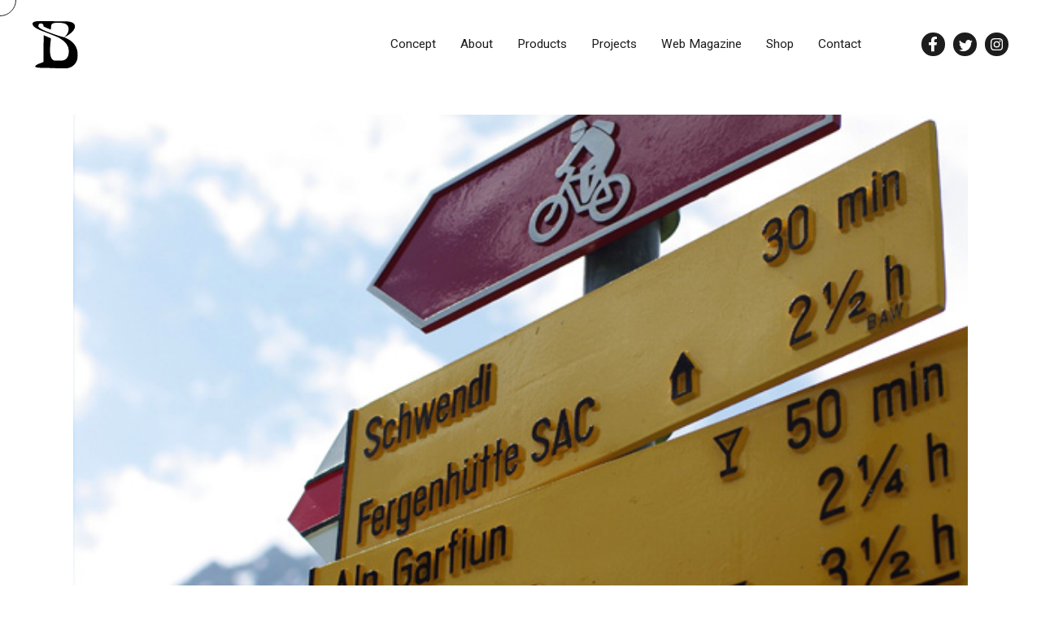

--- FILE ---
content_type: text/html; charset=UTF-8
request_url: https://brunobike.jp/webmagazine/%E4%BE%A1%E6%A0%BC%E5%A4%89%E6%9B%B4%E3%81%AE%E3%81%94%E6%A1%88%E5%86%85/
body_size: 9243
content:
<!DOCTYPE html>
<html dir="ltr" lang="ja" prefix="og: https://ogp.me/ns#">
<head>
  <meta charset="UTF-8">
  <meta http-equiv="X-UA-Compatible" content="IE=edge">
  <meta name="viewport" content="width=device-width, initial-scale=1.0">
  <title>価格変更のご案内｜BRUNO BIKE 2025【ブルーノ 自転車】</title>
  <meta name="viewport" content="width=device-width, initial-scale=1">
  <meta name="keywords" content="BRUNO,BRUNO BIKE,ブルーノ,自転車,ミニベロ," />
  <meta name="description" content="BRUNO自転車の公式サイト。人生の中にワクワクを見つける道具として、ぜひ相棒に選んで頂きたい自転車です。それぞれの「旅」に合わせた「道具」としての自転車のラインナップ。あなたの「旅」を見つけてみませんか。" />
  <meta property="og:title" content="" />
  <meta property="og:type" content="website" />
  <meta property="og:url" content="" />
  <meta property="og:image" content="https://brunobike.jp/wp/wp-content/themes/bruno2021/common/img/ogp.jpg" />
  <meta property="og:site_name" content="" />
  <meta property="og:description" content="" />
  <meta name="twitter:card" content="">
  <meta property="twitter:url" content=""/>
  <link rel="shortcut icon" href="https://brunobike.jp/wp/wp-content/themes/bruno2021/img/favicon/favicon.ico" type="image/x-icon">
  <link rel="preconnect" href="https://fonts.googleapis.com">
  <link rel="preconnect" href="https://fonts.gstatic.com" crossorigin>
  <link href="https://fonts.googleapis.com/css2?family=Noto+Sans+JP:wght@300;400;500;700&family=Roboto:wght@300;400;700&display=swap" rel="stylesheet">
  <link rel="stylesheet" href="https://cdnjs.cloudflare.com/ajax/libs/slick-carousel/1.8.1/slick.min.css">
  <link rel="stylesheet" href="https://brunobike.jp/wp/wp-content/themes/bruno2021/style.min.css?26012026063207">
  <!-- Global site tag (gtag.js) - Google Analytics -->
  <script async src="https://www.googletagmanager.com/gtag/js?id=UA-65824524-2"></script>
  <script>
    window.dataLayer = window.dataLayer || [];
    function gtag(){dataLayer.push(arguments);}
    gtag('js', new Date());

    gtag('config', 'UA-65824524-2');
	gtag('config', 'AW-946120052');
  </script>
  	<style>img:is([sizes="auto" i], [sizes^="auto," i]) { contain-intrinsic-size: 3000px 1500px }</style>
	
		<!-- All in One SEO 4.7.9 - aioseo.com -->
	<meta name="description" content="BRUNO BIKE製品の一部に販売価格の変更がございます。 該当製品のご案内 該当車種MIXTEシリーズ 6" />
	<meta name="robots" content="max-image-preview:large" />
	<link rel="canonical" href="https://brunobike.jp/webmagazine/%e4%be%a1%e6%a0%bc%e5%a4%89%e6%9b%b4%e3%81%ae%e3%81%94%e6%a1%88%e5%86%85/" />
	<meta name="generator" content="All in One SEO (AIOSEO) 4.7.9" />
		<meta property="og:locale" content="ja_JP" />
		<meta property="og:site_name" content="Bruno - ブルーノバイク公式サイト" />
		<meta property="og:type" content="article" />
		<meta property="og:title" content="価格変更のご案内 - Bruno" />
		<meta property="og:description" content="BRUNO BIKE製品の一部に販売価格の変更がございます。 該当製品のご案内 該当車種MIXTEシリーズ 6" />
		<meta property="og:url" content="https://brunobike.jp/webmagazine/%e4%be%a1%e6%a0%bc%e5%a4%89%e6%9b%b4%e3%81%ae%e3%81%94%e6%a1%88%e5%86%85/" />
		<meta property="article:published_time" content="2020-09-10T09:22:57+00:00" />
		<meta property="article:modified_time" content="2021-01-22T03:15:55+00:00" />
		<meta name="twitter:card" content="summary_large_image" />
		<meta name="twitter:title" content="価格変更のご案内 - Bruno" />
		<meta name="twitter:description" content="BRUNO BIKE製品の一部に販売価格の変更がございます。 該当製品のご案内 該当車種MIXTEシリーズ 6" />
		<script type="application/ld+json" class="aioseo-schema">
			{"@context":"https:\/\/schema.org","@graph":[{"@type":"BreadcrumbList","@id":"https:\/\/brunobike.jp\/webmagazine\/%e4%be%a1%e6%a0%bc%e5%a4%89%e6%9b%b4%e3%81%ae%e3%81%94%e6%a1%88%e5%86%85\/#breadcrumblist","itemListElement":[{"@type":"ListItem","@id":"https:\/\/brunobike.jp\/#listItem","position":1,"name":"\u5bb6","item":"https:\/\/brunobike.jp\/","nextItem":{"@type":"ListItem","@id":"https:\/\/brunobike.jp\/webmagazine\/%e4%be%a1%e6%a0%bc%e5%a4%89%e6%9b%b4%e3%81%ae%e3%81%94%e6%a1%88%e5%86%85\/#listItem","name":"\u4fa1\u683c\u5909\u66f4\u306e\u3054\u6848\u5185"}},{"@type":"ListItem","@id":"https:\/\/brunobike.jp\/webmagazine\/%e4%be%a1%e6%a0%bc%e5%a4%89%e6%9b%b4%e3%81%ae%e3%81%94%e6%a1%88%e5%86%85\/#listItem","position":2,"name":"\u4fa1\u683c\u5909\u66f4\u306e\u3054\u6848\u5185","previousItem":{"@type":"ListItem","@id":"https:\/\/brunobike.jp\/#listItem","name":"\u5bb6"}}]},{"@type":"Organization","@id":"https:\/\/brunobike.jp\/#organization","name":"Brouno","description":"\u30d6\u30eb\u30fc\u30ce\u30d0\u30a4\u30af\u516c\u5f0f\u30b5\u30a4\u30c8","url":"https:\/\/brunobike.jp\/","sameAs":["https:\/\/5b5f0231d479a5a5e9e7ef7aca260de4"]},{"@type":"WebPage","@id":"https:\/\/brunobike.jp\/webmagazine\/%e4%be%a1%e6%a0%bc%e5%a4%89%e6%9b%b4%e3%81%ae%e3%81%94%e6%a1%88%e5%86%85\/#webpage","url":"https:\/\/brunobike.jp\/webmagazine\/%e4%be%a1%e6%a0%bc%e5%a4%89%e6%9b%b4%e3%81%ae%e3%81%94%e6%a1%88%e5%86%85\/","name":"\u4fa1\u683c\u5909\u66f4\u306e\u3054\u6848\u5185 - Bruno","description":"BRUNO BIKE\u88fd\u54c1\u306e\u4e00\u90e8\u306b\u8ca9\u58f2\u4fa1\u683c\u306e\u5909\u66f4\u304c\u3054\u3056\u3044\u307e\u3059\u3002 \u8a72\u5f53\u88fd\u54c1\u306e\u3054\u6848\u5185 \u8a72\u5f53\u8eca\u7a2eMIXTE\u30b7\u30ea\u30fc\u30ba 6","inLanguage":"ja","isPartOf":{"@id":"https:\/\/brunobike.jp\/#website"},"breadcrumb":{"@id":"https:\/\/brunobike.jp\/webmagazine\/%e4%be%a1%e6%a0%bc%e5%a4%89%e6%9b%b4%e3%81%ae%e3%81%94%e6%a1%88%e5%86%85\/#breadcrumblist"},"datePublished":"2020-09-10T18:22:57+09:00","dateModified":"2021-01-22T12:15:55+09:00"},{"@type":"WebSite","@id":"https:\/\/brunobike.jp\/#website","url":"https:\/\/brunobike.jp\/","name":"Bruno","description":"\u30d6\u30eb\u30fc\u30ce\u30d0\u30a4\u30af\u516c\u5f0f\u30b5\u30a4\u30c8","inLanguage":"ja","publisher":{"@id":"https:\/\/brunobike.jp\/#organization"}}]}
		</script>
		<!-- All in One SEO -->


<!-- SEO SIMPLE PACK 3.6.2 -->
<title>価格変更のご案内 | Bruno</title>
<meta name="description" content="BRUNO BIKE製品の一部に販売価格の変更がございます。 該当製品のご案内 該当車種MIXTEシリーズ　62,800円（税抜）SKIPPERシリーズ　62,800円（税抜） 変更適用日2020 10月1日より">
<link rel="canonical" href="https://brunobike.jp/webmagazine/%e4%be%a1%e6%a0%bc%e5%a4%89%e6%9b%b4%e3%81%ae%e3%81%94%e6%a1%88%e5%86%85/">
<meta property="og:locale" content="ja_JP">
<meta property="og:type" content="article">
<meta property="og:title" content="価格変更のご案内 | Bruno">
<meta property="og:description" content="BRUNO BIKE製品の一部に販売価格の変更がございます。 該当製品のご案内 該当車種MIXTEシリーズ　62,800円（税抜）SKIPPERシリーズ　62,800円（税抜） 変更適用日2020 10月1日より">
<meta property="og:url" content="https://brunobike.jp/webmagazine/%e4%be%a1%e6%a0%bc%e5%a4%89%e6%9b%b4%e3%81%ae%e3%81%94%e6%a1%88%e5%86%85/">
<meta property="og:site_name" content="Bruno">
<meta property="article:publisher" content="https://www.facebook.com/brunobike.jp">
<meta name="twitter:card" content="summary_large_image">
<!-- / SEO SIMPLE PACK -->

<link rel='stylesheet' id='wp-block-library-css' href='https://brunobike.jp/wp/wp-includes/css/dist/block-library/style.min.css?ver=6.7.4' type='text/css' media='all' />
<style id='classic-theme-styles-inline-css' type='text/css'>
/*! This file is auto-generated */
.wp-block-button__link{color:#fff;background-color:#32373c;border-radius:9999px;box-shadow:none;text-decoration:none;padding:calc(.667em + 2px) calc(1.333em + 2px);font-size:1.125em}.wp-block-file__button{background:#32373c;color:#fff;text-decoration:none}
</style>
<style id='global-styles-inline-css' type='text/css'>
:root{--wp--preset--aspect-ratio--square: 1;--wp--preset--aspect-ratio--4-3: 4/3;--wp--preset--aspect-ratio--3-4: 3/4;--wp--preset--aspect-ratio--3-2: 3/2;--wp--preset--aspect-ratio--2-3: 2/3;--wp--preset--aspect-ratio--16-9: 16/9;--wp--preset--aspect-ratio--9-16: 9/16;--wp--preset--color--black: #000000;--wp--preset--color--cyan-bluish-gray: #abb8c3;--wp--preset--color--white: #ffffff;--wp--preset--color--pale-pink: #f78da7;--wp--preset--color--vivid-red: #cf2e2e;--wp--preset--color--luminous-vivid-orange: #ff6900;--wp--preset--color--luminous-vivid-amber: #fcb900;--wp--preset--color--light-green-cyan: #7bdcb5;--wp--preset--color--vivid-green-cyan: #00d084;--wp--preset--color--pale-cyan-blue: #8ed1fc;--wp--preset--color--vivid-cyan-blue: #0693e3;--wp--preset--color--vivid-purple: #9b51e0;--wp--preset--color--strong-red: #F80A2E;--wp--preset--color--strong-blue: #0D9AD9;--wp--preset--color--very-light-gray: #eee;--wp--preset--color--very-dark-gray: #444;--wp--preset--gradient--vivid-cyan-blue-to-vivid-purple: linear-gradient(135deg,rgba(6,147,227,1) 0%,rgb(155,81,224) 100%);--wp--preset--gradient--light-green-cyan-to-vivid-green-cyan: linear-gradient(135deg,rgb(122,220,180) 0%,rgb(0,208,130) 100%);--wp--preset--gradient--luminous-vivid-amber-to-luminous-vivid-orange: linear-gradient(135deg,rgba(252,185,0,1) 0%,rgba(255,105,0,1) 100%);--wp--preset--gradient--luminous-vivid-orange-to-vivid-red: linear-gradient(135deg,rgba(255,105,0,1) 0%,rgb(207,46,46) 100%);--wp--preset--gradient--very-light-gray-to-cyan-bluish-gray: linear-gradient(135deg,rgb(238,238,238) 0%,rgb(169,184,195) 100%);--wp--preset--gradient--cool-to-warm-spectrum: linear-gradient(135deg,rgb(74,234,220) 0%,rgb(151,120,209) 20%,rgb(207,42,186) 40%,rgb(238,44,130) 60%,rgb(251,105,98) 80%,rgb(254,248,76) 100%);--wp--preset--gradient--blush-light-purple: linear-gradient(135deg,rgb(255,206,236) 0%,rgb(152,150,240) 100%);--wp--preset--gradient--blush-bordeaux: linear-gradient(135deg,rgb(254,205,165) 0%,rgb(254,45,45) 50%,rgb(107,0,62) 100%);--wp--preset--gradient--luminous-dusk: linear-gradient(135deg,rgb(255,203,112) 0%,rgb(199,81,192) 50%,rgb(65,88,208) 100%);--wp--preset--gradient--pale-ocean: linear-gradient(135deg,rgb(255,245,203) 0%,rgb(182,227,212) 50%,rgb(51,167,181) 100%);--wp--preset--gradient--electric-grass: linear-gradient(135deg,rgb(202,248,128) 0%,rgb(113,206,126) 100%);--wp--preset--gradient--midnight: linear-gradient(135deg,rgb(2,3,129) 0%,rgb(40,116,252) 100%);--wp--preset--font-size--small: 13px;--wp--preset--font-size--medium: 20px;--wp--preset--font-size--large: 36px;--wp--preset--font-size--x-large: 42px;--wp--preset--spacing--20: 0.44rem;--wp--preset--spacing--30: 0.67rem;--wp--preset--spacing--40: 1rem;--wp--preset--spacing--50: 1.5rem;--wp--preset--spacing--60: 2.25rem;--wp--preset--spacing--70: 3.38rem;--wp--preset--spacing--80: 5.06rem;--wp--preset--shadow--natural: 6px 6px 9px rgba(0, 0, 0, 0.2);--wp--preset--shadow--deep: 12px 12px 50px rgba(0, 0, 0, 0.4);--wp--preset--shadow--sharp: 6px 6px 0px rgba(0, 0, 0, 0.2);--wp--preset--shadow--outlined: 6px 6px 0px -3px rgba(255, 255, 255, 1), 6px 6px rgba(0, 0, 0, 1);--wp--preset--shadow--crisp: 6px 6px 0px rgba(0, 0, 0, 1);}:where(.is-layout-flex){gap: 0.5em;}:where(.is-layout-grid){gap: 0.5em;}body .is-layout-flex{display: flex;}.is-layout-flex{flex-wrap: wrap;align-items: center;}.is-layout-flex > :is(*, div){margin: 0;}body .is-layout-grid{display: grid;}.is-layout-grid > :is(*, div){margin: 0;}:where(.wp-block-columns.is-layout-flex){gap: 2em;}:where(.wp-block-columns.is-layout-grid){gap: 2em;}:where(.wp-block-post-template.is-layout-flex){gap: 1.25em;}:where(.wp-block-post-template.is-layout-grid){gap: 1.25em;}.has-black-color{color: var(--wp--preset--color--black) !important;}.has-cyan-bluish-gray-color{color: var(--wp--preset--color--cyan-bluish-gray) !important;}.has-white-color{color: var(--wp--preset--color--white) !important;}.has-pale-pink-color{color: var(--wp--preset--color--pale-pink) !important;}.has-vivid-red-color{color: var(--wp--preset--color--vivid-red) !important;}.has-luminous-vivid-orange-color{color: var(--wp--preset--color--luminous-vivid-orange) !important;}.has-luminous-vivid-amber-color{color: var(--wp--preset--color--luminous-vivid-amber) !important;}.has-light-green-cyan-color{color: var(--wp--preset--color--light-green-cyan) !important;}.has-vivid-green-cyan-color{color: var(--wp--preset--color--vivid-green-cyan) !important;}.has-pale-cyan-blue-color{color: var(--wp--preset--color--pale-cyan-blue) !important;}.has-vivid-cyan-blue-color{color: var(--wp--preset--color--vivid-cyan-blue) !important;}.has-vivid-purple-color{color: var(--wp--preset--color--vivid-purple) !important;}.has-black-background-color{background-color: var(--wp--preset--color--black) !important;}.has-cyan-bluish-gray-background-color{background-color: var(--wp--preset--color--cyan-bluish-gray) !important;}.has-white-background-color{background-color: var(--wp--preset--color--white) !important;}.has-pale-pink-background-color{background-color: var(--wp--preset--color--pale-pink) !important;}.has-vivid-red-background-color{background-color: var(--wp--preset--color--vivid-red) !important;}.has-luminous-vivid-orange-background-color{background-color: var(--wp--preset--color--luminous-vivid-orange) !important;}.has-luminous-vivid-amber-background-color{background-color: var(--wp--preset--color--luminous-vivid-amber) !important;}.has-light-green-cyan-background-color{background-color: var(--wp--preset--color--light-green-cyan) !important;}.has-vivid-green-cyan-background-color{background-color: var(--wp--preset--color--vivid-green-cyan) !important;}.has-pale-cyan-blue-background-color{background-color: var(--wp--preset--color--pale-cyan-blue) !important;}.has-vivid-cyan-blue-background-color{background-color: var(--wp--preset--color--vivid-cyan-blue) !important;}.has-vivid-purple-background-color{background-color: var(--wp--preset--color--vivid-purple) !important;}.has-black-border-color{border-color: var(--wp--preset--color--black) !important;}.has-cyan-bluish-gray-border-color{border-color: var(--wp--preset--color--cyan-bluish-gray) !important;}.has-white-border-color{border-color: var(--wp--preset--color--white) !important;}.has-pale-pink-border-color{border-color: var(--wp--preset--color--pale-pink) !important;}.has-vivid-red-border-color{border-color: var(--wp--preset--color--vivid-red) !important;}.has-luminous-vivid-orange-border-color{border-color: var(--wp--preset--color--luminous-vivid-orange) !important;}.has-luminous-vivid-amber-border-color{border-color: var(--wp--preset--color--luminous-vivid-amber) !important;}.has-light-green-cyan-border-color{border-color: var(--wp--preset--color--light-green-cyan) !important;}.has-vivid-green-cyan-border-color{border-color: var(--wp--preset--color--vivid-green-cyan) !important;}.has-pale-cyan-blue-border-color{border-color: var(--wp--preset--color--pale-cyan-blue) !important;}.has-vivid-cyan-blue-border-color{border-color: var(--wp--preset--color--vivid-cyan-blue) !important;}.has-vivid-purple-border-color{border-color: var(--wp--preset--color--vivid-purple) !important;}.has-vivid-cyan-blue-to-vivid-purple-gradient-background{background: var(--wp--preset--gradient--vivid-cyan-blue-to-vivid-purple) !important;}.has-light-green-cyan-to-vivid-green-cyan-gradient-background{background: var(--wp--preset--gradient--light-green-cyan-to-vivid-green-cyan) !important;}.has-luminous-vivid-amber-to-luminous-vivid-orange-gradient-background{background: var(--wp--preset--gradient--luminous-vivid-amber-to-luminous-vivid-orange) !important;}.has-luminous-vivid-orange-to-vivid-red-gradient-background{background: var(--wp--preset--gradient--luminous-vivid-orange-to-vivid-red) !important;}.has-very-light-gray-to-cyan-bluish-gray-gradient-background{background: var(--wp--preset--gradient--very-light-gray-to-cyan-bluish-gray) !important;}.has-cool-to-warm-spectrum-gradient-background{background: var(--wp--preset--gradient--cool-to-warm-spectrum) !important;}.has-blush-light-purple-gradient-background{background: var(--wp--preset--gradient--blush-light-purple) !important;}.has-blush-bordeaux-gradient-background{background: var(--wp--preset--gradient--blush-bordeaux) !important;}.has-luminous-dusk-gradient-background{background: var(--wp--preset--gradient--luminous-dusk) !important;}.has-pale-ocean-gradient-background{background: var(--wp--preset--gradient--pale-ocean) !important;}.has-electric-grass-gradient-background{background: var(--wp--preset--gradient--electric-grass) !important;}.has-midnight-gradient-background{background: var(--wp--preset--gradient--midnight) !important;}.has-small-font-size{font-size: var(--wp--preset--font-size--small) !important;}.has-medium-font-size{font-size: var(--wp--preset--font-size--medium) !important;}.has-large-font-size{font-size: var(--wp--preset--font-size--large) !important;}.has-x-large-font-size{font-size: var(--wp--preset--font-size--x-large) !important;}
:where(.wp-block-post-template.is-layout-flex){gap: 1.25em;}:where(.wp-block-post-template.is-layout-grid){gap: 1.25em;}
:where(.wp-block-columns.is-layout-flex){gap: 2em;}:where(.wp-block-columns.is-layout-grid){gap: 2em;}
:root :where(.wp-block-pullquote){font-size: 1.5em;line-height: 1.6;}
</style>
<link rel='stylesheet' id='wp-pagenavi-css' href='https://brunobike.jp/wp/wp-content/plugins/wp-pagenavi/pagenavi-css.css?ver=2.70' type='text/css' media='all' />
<link rel='shortlink' href='https://brunobike.jp/?p=238' />
<link rel="alternate" title="oEmbed (JSON)" type="application/json+oembed" href="https://brunobike.jp/wp-json/oembed/1.0/embed?url=https%3A%2F%2Fbrunobike.jp%2Fwebmagazine%2F%25e4%25be%25a1%25e6%25a0%25bc%25e5%25a4%2589%25e6%259b%25b4%25e3%2581%25ae%25e3%2581%2594%25e6%25a1%2588%25e5%2586%2585%2F" />
<link rel="alternate" title="oEmbed (XML)" type="text/xml+oembed" href="https://brunobike.jp/wp-json/oembed/1.0/embed?url=https%3A%2F%2Fbrunobike.jp%2Fwebmagazine%2F%25e4%25be%25a1%25e6%25a0%25bc%25e5%25a4%2589%25e6%259b%25b4%25e3%2581%25ae%25e3%2581%2594%25e6%25a1%2588%25e5%2586%2585%2F&#038;format=xml" />
<meta name="generator" content="Elementor 3.27.3; features: additional_custom_breakpoints; settings: css_print_method-internal, google_font-enabled, font_display-auto">
			<style>
				.e-con.e-parent:nth-of-type(n+4):not(.e-lazyloaded):not(.e-no-lazyload),
				.e-con.e-parent:nth-of-type(n+4):not(.e-lazyloaded):not(.e-no-lazyload) * {
					background-image: none !important;
				}
				@media screen and (max-height: 1024px) {
					.e-con.e-parent:nth-of-type(n+3):not(.e-lazyloaded):not(.e-no-lazyload),
					.e-con.e-parent:nth-of-type(n+3):not(.e-lazyloaded):not(.e-no-lazyload) * {
						background-image: none !important;
					}
				}
				@media screen and (max-height: 640px) {
					.e-con.e-parent:nth-of-type(n+2):not(.e-lazyloaded):not(.e-no-lazyload),
					.e-con.e-parent:nth-of-type(n+2):not(.e-lazyloaded):not(.e-no-lazyload) * {
						background-image: none !important;
					}
				}
			</style>
					<style type="text/css" id="wp-custom-css">
			.yt{
  position:relative;
  width:100%;
  padding-top:56.25%;
	margin:0 0 30px 0;
}
.yt iframe{
  position:absolute;
  top:0;
  right:0;
  width:100%;
  height:100%;
}

.mainvisual-copy__main {
    color:#ffffff;
}


.related_ttl {
    font-size: 1.4rem;
    font-weight: nomal;
    margin-bottom: 5px;
}

.related_block {
    padding-bottom: 20px;
    margin-bottom: 20px;
}

.related_block a {
    display: block;
    color: #333;
    text-decoration: none;
}

.related_block_fig {
    width: 100%;
    margin-bottom: 10px;
}

.related_block_ttl {
    font-size: 1.4rem;
}


    .related {
        display: flex;
        flex-wrap: wrap;
        justify-content: space-evenly;
    }

    .related_ttl {
        font-size: 1.4rem;
        margin-bottom: 10px;
        width: 100%;
    }

    .related_block {
        width: 300px;
    }

 
.VideoWrapper {
  position: relative;
  padding-bottom: 56.25%; /* 16:9 */
  padding-top: 25px;
  height: 0;
}
 
.VideoWrapper iframe {
  position: absolute;
  top: 0;
  left: 0;
  width: 100%;
  height: 100%;
}		</style>
			<!-- Google Tag Manager -->
<script>(function(w,d,s,l,i){w[l]=w[l]||[];w[l].push({'gtm.start':
new Date().getTime(),event:'gtm.js'});var f=d.getElementsByTagName(s)[0],
j=d.createElement(s),dl=l!='dataLayer'?'&l='+l:'';j.async=true;j.src=
'https://www.googletagmanager.com/gtm.js?id='+i+dl;f.parentNode.insertBefore(j,f);
})(window,document,'script','dataLayer','GTM-PF2XBD2');</script>
<!-- End Google Tag Manager -->
	
	<!-- pinterest -->
	<meta name="p:domain_verify" content="5b5f0231d479a5a5e9e7ef7aca260de4"/>
	<!-- End pinterest -->
	
</head>
<body class="webmagazine-template-default single single-webmagazine postid-238 elementor-default elementor-kit-1642">
  <div id="cursor">
    <div id="cursor_circle"></div>
  </div>
   
    <header id="header" class="header">
    <div class="header-inner">
      <div class="header-logo">      <a href="https://brunobike.jp/"><img src="https://brunobike.jp/wp/wp-content/themes/bruno2021/img/logo_icon_bk.svg" alt="BRUNO" width="66" height="68"></a>
      </div>
      <div class="header-navigation">
        <div class="header-navigation-inner">
          <nav>
            <ul class="header-menu">
              <li class="header-menu-item"><a href="https://brunobike.jp/concept/" data-cursor="sm">Concept</a></li>
              <li class="header-menu-item"><a href="https://brunobike.jp/about/" data-cursor="sm">About</a></li>
                            <li class="header-menu-item open-meganav">
                <span data-cursor="sm">Products</span>
                <div class="header-products" style="display: none;">
                  <ul>
                                      <li class="header-products-item">
                      <a href="https://brunobike.jp/products/ventura-black-edition/">
                                                <img src="https://brunobike.jp/wp/wp-content/uploads/2020/10/ventura-blk2024-300x225.jpg" srcset="https://brunobike.jp/wp/wp-content/uploads/2020/10/ventura-blk2024-300x225.jpg 300w, https://brunobike.jp/wp/wp-content/uploads/2020/10/ventura-blk2024-1024x768.jpg 1024w, https://brunobike.jp/wp/wp-content/uploads/2020/10/ventura-blk2024-768x576.jpg 768w, https://brunobike.jp/wp/wp-content/uploads/2020/10/ventura-blk2024.jpg 1400w" sizes="(max-width: 150px) 100vw, 150px" alt="">
                        <span class="header-products__title">VENTURA</span>
                      </a>
                    </li>
                                      <li class="header-products-item">
                      <a href="https://brunobike.jp/products/minivelo-20-road-drop/">
                                                <img src="https://brunobike.jp/wp/wp-content/uploads/2021/04/minivelo_road-cp-2-1534x1042-1-300x204.png" srcset="https://brunobike.jp/wp/wp-content/uploads/2021/04/minivelo_road-cp-2-1534x1042-1-300x204.png 300w, https://brunobike.jp/wp/wp-content/uploads/2021/04/minivelo_road-cp-2-1534x1042-1-1024x696.png 1024w, https://brunobike.jp/wp/wp-content/uploads/2021/04/minivelo_road-cp-2-1534x1042-1-768x522.png 768w, https://brunobike.jp/wp/wp-content/uploads/2021/04/minivelo_road-cp-2-1534x1042-1-544x370.png 544w, https://brunobike.jp/wp/wp-content/uploads/2021/04/minivelo_road-cp-2-1534x1042-1-1190x808.png 1190w, https://brunobike.jp/wp/wp-content/uploads/2021/04/minivelo_road-cp-2-1534x1042-1.png 1534w" sizes="(max-width: 150px) 100vw, 150px" alt="">
                        <span class="header-products__title">MINIVELO 20 ROAD DROP</span>
                      </a>
                    </li>
                                      <li class="header-products-item">
                      <a href="https://brunobike.jp/products/new-e-tool/">
                                                <img src="https://brunobike.jp/wp/wp-content/uploads/2024/04/bruno-300x213.gif" srcset="https://brunobike.jp/wp/wp-content/uploads/2024/04/bruno-300x213.gif 300w, https://brunobike.jp/wp/wp-content/uploads/2024/04/bruno-1024x725.gif 1024w, https://brunobike.jp/wp/wp-content/uploads/2024/04/bruno-768x544.gif 768w, https://brunobike.jp/wp/wp-content/uploads/2024/04/bruno-1200x848.gif 1200w" sizes="(max-width: 150px) 100vw, 150px" alt="">
                        <span class="header-products__title">e-tool*</span>
                      </a>
                    </li>
                                      <li class="header-products-item">
                      <a href="https://brunobike.jp/products/e-haco-2/">
                                                <img src="https://brunobike.jp/wp/wp-content/uploads/2024/10/sand-s-300x188.jpg" srcset="https://brunobike.jp/wp/wp-content/uploads/2024/10/sand-s-300x188.jpg 300w, https://brunobike.jp/wp/wp-content/uploads/2024/10/sand-s-768x480.jpg 768w, https://brunobike.jp/wp/wp-content/uploads/2024/10/sand-s.jpg 1000w" sizes="(max-width: 150px) 100vw, 150px" alt="">
                        <span class="header-products__title">e-haco*</span>
                      </a>
                    </li>
                                      <li class="header-products-item">
                      <a href="https://brunobike.jp/products/e-hop/">
                                                <img src="https://brunobike.jp/wp/wp-content/uploads/2022/06/e_hop-gray-300x188.jpg" srcset="https://brunobike.jp/wp/wp-content/uploads/2022/06/e_hop-gray-300x188.jpg 300w, https://brunobike.jp/wp/wp-content/uploads/2022/06/e_hop-gray-768x480.jpg 768w, https://brunobike.jp/wp/wp-content/uploads/2022/06/e_hop-gray.jpg 1000w" sizes="(max-width: 150px) 100vw, 150px" alt="">
                        <span class="header-products__title">e-hop</span>
                      </a>
                    </li>
                                      <li class="header-products-item">
                      <a href="https://brunobike.jp/products/mixte-f-black-edition/">
                                                <img src="https://brunobike.jp/wp/wp-content/uploads/2020/10/24FW-MIXTE-BLK-ED-GREY-1-300x200.jpg" srcset="https://brunobike.jp/wp/wp-content/uploads/2020/10/24FW-MIXTE-BLK-ED-GREY-1-300x200.jpg 300w, https://brunobike.jp/wp/wp-content/uploads/2020/10/24FW-MIXTE-BLK-ED-GREY-1-768x512.jpg 768w, https://brunobike.jp/wp/wp-content/uploads/2020/10/24FW-MIXTE-BLK-ED-GREY-1.jpg 1024w" sizes="(max-width: 150px) 100vw, 150px" alt="">
                        <span class="header-products__title">MIXTE BLACK EDITION</span>
                      </a>
                    </li>
                                      <li class="header-products-item">
                      <a href="https://brunobike.jp/products/mixte-f/">
                                                <img src="https://brunobike.jp/wp/wp-content/uploads/2020/10/24FW-MIXTE-SIL-ED-YEL-300x200.jpg" srcset="https://brunobike.jp/wp/wp-content/uploads/2020/10/24FW-MIXTE-SIL-ED-YEL-300x200.jpg 300w, https://brunobike.jp/wp/wp-content/uploads/2020/10/24FW-MIXTE-SIL-ED-YEL-768x512.jpg 768w, https://brunobike.jp/wp/wp-content/uploads/2020/10/24FW-MIXTE-SIL-ED-YEL.jpg 1024w" sizes="(max-width: 150px) 100vw, 150px" alt="">
                        <span class="header-products__title">MIXTE SILVER EDITION</span>
                      </a>
                    </li>
                                      <li class="header-products-item">
                      <a href="https://brunobike.jp/products/e-tool/">
                                                <img src="https://brunobike.jp/wp/wp-content/uploads/2021/09/e-tool-black-1-300x159.png" srcset="https://brunobike.jp/wp/wp-content/uploads/2021/09/e-tool-black-1-300x159.png 300w, https://brunobike.jp/wp/wp-content/uploads/2021/09/e-tool-black-1-1024x544.png 1024w, https://brunobike.jp/wp/wp-content/uploads/2021/09/e-tool-black-1-768x408.png 768w, https://brunobike.jp/wp/wp-content/uploads/2021/09/e-tool-black-1-1536x815.png 1536w, https://brunobike.jp/wp/wp-content/uploads/2021/09/e-tool-black-1-894x470.png 894w, https://brunobike.jp/wp/wp-content/uploads/2021/09/e-tool-black-1.png 2048w" sizes="(max-width: 150px) 100vw, 150px" alt="">
                        <span class="header-products__title">e-tool</span>
                      </a>
                    </li>
                                      <li class="header-products-item">
                      <a href="https://brunobike.jp/products/e-haco/">
                                                <img src="https://brunobike.jp/wp/wp-content/uploads/2023/09/e_haco-blk-300x188.png" srcset="https://brunobike.jp/wp/wp-content/uploads/2023/09/e_haco-blk-300x188.png 300w, https://brunobike.jp/wp/wp-content/uploads/2023/09/e_haco-blk-768x480.png 768w, https://brunobike.jp/wp/wp-content/uploads/2023/09/e_haco-blk.png 1000w" sizes="(max-width: 150px) 100vw, 150px" alt="">
                        <span class="header-products__title">e-haco</span>
                      </a>
                    </li>
                                    </ul>
                </div>
              </li>
                            <li class="header-menu-item"><a href="https://brunobike.jp/project/" data-cursor="sm">Projects</a></li>
              <li class="header-menu-item"><a href="https://brunobike.jp/webmagazine/" data-cursor="sm">Web Magazine</a></li>
              <li class="header-menu-item"><a href="https://brunobike.jp/shoplist/" data-cursor="sm">Shop</a></li>
              <li class="header-menu-item"><a href="https://brunobike.jp/support/" data-cursor="sm">Contact</a></li>
            </ul>
          </nav>
          <ul class="header-sns">
            <li data-sns="facebook">
              <a href="https://www.facebook.com/brunobike.jp/" target="_blank" data-cursor="sm-wt">
                <img src="https://brunobike.jp/wp/wp-content/themes/bruno2021/img/sns/facebook_wt.svg" alt="Facebook">
              </a>
            </li>
            <li data-sns="twitter">
              <a href="https://twitter.com/brunobikes1" target="_blank" data-cursor="sm-wt">
                <img src="https://brunobike.jp/wp/wp-content/themes/bruno2021/img/sns/twitter_wt.svg" alt="Twitter">
              </a>
            </li>
            <li data-sns="instagram">
              <a href="https://www.instagram.com/brunobike.jp/" target="_blank" data-cursor="sm-wt">
                <img src="https://brunobike.jp/wp/wp-content/themes/bruno2021/img/sns/instagram_wt.svg" alt="Instagram">
              </a>
            </li>
          </ul>
        </div>
      </div>
      <!-- ハンバーガーボタン -->
      <button class="hamburger">
        <span></span>
        <span></span>
        <span></span>
      </button>
      <!-- ハンバーガーボタン -->
    </div>
    </div>
  </header>
  <div class="wrapper">
    <main id="main">
<article id="post-238" class="post padding-inner">
  
  <div class="post-header">

        <div class="post-eyecatch">
      <div class="cover-image">
        <img src="https://brunobike.jp/wp/wp-content/uploads/2020/09/mainvisual01-600x600-1-300x300.jpg" srcset="https://brunobike.jp/wp/wp-content/uploads/2020/09/mainvisual01-600x600-1-300x300.jpg 300w, https://brunobike.jp/wp/wp-content/uploads/2020/09/mainvisual01-600x600-1-150x150.jpg 150w, https://brunobike.jp/wp/wp-content/uploads/2020/09/mainvisual01-600x600-1-500x500.jpg 500w, https://brunobike.jp/wp/wp-content/uploads/2020/09/mainvisual01-600x600-1.jpg 600w" sizes="(max-width: 1100px) 100vw, 1100px">
      </div>
    </div>
    
    <h1 class="post-title">価格変更のご案内</h1>
    <div class="post-info">
      <div class="post-date">
        <time datetime="2020-09-10">2020/09/10</time>
      </div>
            <div class="post-category">
                <a href="https://brunobike.jp/magazine_category/brouno_bike/">BRUNO BIKE</a>
              </div>
          </div>
  </div>
    <div class="post-content">
      
<p>BRUNO BIKE製品の一部に販売価格の変更がございます。</p>



<h3 class="wp-block-heading">該当製品のご案内</h3>



<p>該当車種<br /><br />MIXTEシリーズ　62,800円（税抜）<br />SKIPPERシリーズ　62,800円（税抜）</p>



<p>変更適用日<br />2020 10月1日より</p>
    </div>
</article>

<aside>
  <div class="post-slider">
    <div class="post-slider-ctrl">
      <div class="post-slider-title">Others</div>
      <div class="post-slider-dots"></div>
      <div class="post-slider-more"><a href="https://brunobike.jp/webmagazine/">View More</a></div>
    </div>
    <div class="post-slider-container">
                <article class="post-item">
          <div class="post-item-image">
            <div class="cover-image">

                            <img src="https://brunobike.jp/wp/wp-content/uploads/2026/01/MVROAD20TOP-300x170.jpg" srcset="https://brunobike.jp/wp/wp-content/uploads/2026/01/MVROAD20TOP-300x170.jpg 300w, https://brunobike.jp/wp/wp-content/uploads/2026/01/MVROAD20TOP-1024x580.jpg 1024w, https://brunobike.jp/wp/wp-content/uploads/2026/01/MVROAD20TOP-768x435.jpg 768w, https://brunobike.jp/wp/wp-content/uploads/2026/01/MVROAD20TOP.jpg 1412w" sizes="(max-width: 728px) 100vw, 728px">
                          </div>
          </div>
          <div class="post-item-info">
            <div class="post-item-date">2026/01/14</div>
            <h2 class="post-item-title">MINIVELO 20ROAD DROPのこだわり</h2>
          </div>
          <a href="https://brunobike.jp/webmagazine/mini-velo-20/" class="post-item-link"><span class="visually-hidden">詳しく見る:MINIVELO 20ROAD DROPのこだわり</span></a>
        </article>
                <article class="post-item">
          <div class="post-item-image">
            <div class="cover-image">

                            <img src="https://brunobike.jp/wp/wp-content/uploads/2025/12/BRUNOcarrier-300x170.jpg" srcset="https://brunobike.jp/wp/wp-content/uploads/2025/12/BRUNOcarrier-300x170.jpg 300w, https://brunobike.jp/wp/wp-content/uploads/2025/12/BRUNOcarrier-1024x580.jpg 1024w, https://brunobike.jp/wp/wp-content/uploads/2025/12/BRUNOcarrier-768x435.jpg 768w, https://brunobike.jp/wp/wp-content/uploads/2025/12/BRUNOcarrier.jpg 1412w" sizes="(max-width: 728px) 100vw, 728px">
                          </div>
          </div>
          <div class="post-item-info">
            <div class="post-item-date">2025/12/12</div>
            <h2 class="post-item-title">【e-tool*のどこがすごい？】なんでも運べる理由って？</h2>
          </div>
          <a href="https://brunobike.jp/webmagazine/etoolcarrier/" class="post-item-link"><span class="visually-hidden">詳しく見る:【e-tool*のどこがすごい？】なんでも運べる理由って？</span></a>
        </article>
                <article class="post-item">
          <div class="post-item-image">
            <div class="cover-image">

                            <img src="https://brunobike.jp/wp/wp-content/uploads/2025/12/BRUNO251208TOP-300x170.jpg" srcset="https://brunobike.jp/wp/wp-content/uploads/2025/12/BRUNO251208TOP-300x170.jpg 300w, https://brunobike.jp/wp/wp-content/uploads/2025/12/BRUNO251208TOP-1024x580.jpg 1024w, https://brunobike.jp/wp/wp-content/uploads/2025/12/BRUNO251208TOP-768x435.jpg 768w, https://brunobike.jp/wp/wp-content/uploads/2025/12/BRUNO251208TOP.jpg 1412w" sizes="(max-width: 728px) 100vw, 728px">
                          </div>
          </div>
          <div class="post-item-info">
            <div class="post-item-date">2025/12/08</div>
            <h2 class="post-item-title">【e-tool*のどこがすごい？】週1充電の生活へ</h2>
          </div>
          <a href="https://brunobike.jp/webmagazine/e-toolsugoitoko/" class="post-item-link"><span class="visually-hidden">詳しく見る:【e-tool*のどこがすごい？】週1充電の生活へ</span></a>
        </article>
                <article class="post-item">
          <div class="post-item-image">
            <div class="cover-image">

                            <img src="https://brunobike.jp/wp/wp-content/uploads/2025/11/BRUNO1126TOP-300x170.jpg" srcset="https://brunobike.jp/wp/wp-content/uploads/2025/11/BRUNO1126TOP-300x170.jpg 300w, https://brunobike.jp/wp/wp-content/uploads/2025/11/BRUNO1126TOP-1024x580.jpg 1024w, https://brunobike.jp/wp/wp-content/uploads/2025/11/BRUNO1126TOP-768x435.jpg 768w, https://brunobike.jp/wp/wp-content/uploads/2025/11/BRUNO1126TOP.jpg 1412w" sizes="(max-width: 728px) 100vw, 728px">
                          </div>
          </div>
          <div class="post-item-info">
            <div class="post-item-date">2025/11/26</div>
            <h2 class="post-item-title">”道具としての自転車”をコンセプトとしたBRUNOのeバイク『e-tool*』</h2>
          </div>
          <a href="https://brunobike.jp/webmagazine/e-tool-202511/" class="post-item-link"><span class="visually-hidden">詳しく見る:”道具としての自転車”をコンセプトとしたBRUNOのeバイク『e-tool*』</span></a>
        </article>
            </div>
    <div class="post-slider-right" data-cursor="none"></div>
  </div>
</aside>


</main>
  </div>
  <footer id="footer" class="footer">
    <div class="footer-inner">
      <p class="footer-catchcopy">小さな旅</p>
      <div class="footer-logo"><a href=""><img src="https://brunobike.jp/wp/wp-content/themes/bruno2021/img/logo_wt.svg" alt="BRUNO" width="195" height="42.5"></a></div>
      <ul class="footer-menu">
        <li><a href="https://brunobike.jp/shoplist/">Shop</a></li>
        <li><a href="https://brunobike.jp/support/">FAQ</a></li>
        <li><a href="https://brunobike.jp/support/">Contact</a></li>
      </ul>
      <p class="footer-privacy-policy"><a href="">Privacy Policy</a></p>
    </div>
    <div class="footer-copyright"><small>Copyright &copy; 2026 diatec. All Rights Reserved.</small></div>
  </footer>
  <script src="https://cdnjs.cloudflare.com/ajax/libs/jquery/3.6.0/jquery.min.js"></script>
  <script src="https://cdnjs.cloudflare.com/ajax/libs/slick-carousel/1.8.1/slick.min.js"></script>
  <script src="https://brunobike.jp/wp/wp-content/themes/bruno2021/js/common.js?26012026063207"></script>

    <script>
    $('.post-slider-container').slick({
      infinite: true,
      slidesToShow: 3,
      arrows:false,
      dots: true,
      appendDots: $('.post-slider-dots'),
      responsive: [{
        breakpoint: 768,
        settings:{
          slidesToShow:2
        },
      }]
    });
    $('.post-slider-right').on('click',function(){
      $('.post-slider-container').slick('slickNext');
    });
  </script>
      
  			<script>
				const lazyloadRunObserver = () => {
					const lazyloadBackgrounds = document.querySelectorAll( `.e-con.e-parent:not(.e-lazyloaded)` );
					const lazyloadBackgroundObserver = new IntersectionObserver( ( entries ) => {
						entries.forEach( ( entry ) => {
							if ( entry.isIntersecting ) {
								let lazyloadBackground = entry.target;
								if( lazyloadBackground ) {
									lazyloadBackground.classList.add( 'e-lazyloaded' );
								}
								lazyloadBackgroundObserver.unobserve( entry.target );
							}
						});
					}, { rootMargin: '200px 0px 200px 0px' } );
					lazyloadBackgrounds.forEach( ( lazyloadBackground ) => {
						lazyloadBackgroundObserver.observe( lazyloadBackground );
					} );
				};
				const events = [
					'DOMContentLoaded',
					'elementor/lazyload/observe',
				];
				events.forEach( ( event ) => {
					document.addEventListener( event, lazyloadRunObserver );
				} );
			</script>
			</body>
</html>

--- FILE ---
content_type: text/css
request_url: https://brunobike.jp/wp/wp-content/themes/bruno2021/style.min.css?26012026063207
body_size: 18174
content:
html,body,div,span,object,iframe,h1,h2,h3,h4,h5,h6,p,blockquote,pre,abbr,address,cite,code,del,dfn,em,img,ins,kbd,q,samp,small,strong,sub,sup,var,b,i,dl,dt,dd,ol,ul,li,fieldset,form,label,legend,table,caption,tbody,tfoot,thead,tr,th,td,article,aside,canvas,details,figcaption,figure,footer,header,hgroup,menu,nav,section,summary,time,mark,audio,video{margin:0;padding:0;border:0;outline:0;font-size:100%;vertical-align:baseline;background:rgba(0,0,0,0)}body{line-height:1}article,aside,details,figcaption,figure,footer,header,hgroup,menu,nav,section{display:block}nav ul{list-style:none}blockquote,q{quotes:none}blockquote:before,blockquote:after,q:before,q:after{content:"";content:none}a{margin:0;padding:0;font-size:100%;vertical-align:baseline;background:rgba(0,0,0,0)}ins{background-color:#ff9;color:#000;text-decoration:none}mark{background-color:#ff9;color:#000;font-style:italic;font-weight:bold}del{text-decoration:line-through}abbr[title],dfn[title]{border-bottom:1px dotted;cursor:help}table{border-collapse:collapse;border-spacing:0}hr{display:block;height:1px;border:0;border-top:1px solid #ccc;margin:1em 0;padding:0}input,select{vertical-align:middle}button{background-color:rgba(0,0,0,0);border:none;cursor:pointer;outline:none;padding:0;-webkit-appearance:none;-moz-appearance:none;appearance:none;font:inherit;color:inherit}*,::after,::before{box-sizing:border-box}html{font-family:sans-serif;line-height:1.15;-webkit-text-size-adjust:100%;-webkit-tap-highlight-color:rgba(0,0,0,0)}article,aside,figcaption,figure,footer,header,hgroup,main,nav,section{display:block}body{display:flex;flex-direction:column;min-height:100vh;margin:0;font-family:"Noto Sans JP",sans-serif;font-size:1rem;font-weight:400;line-height:1.4;color:#1e1d1d;background-color:#fff;-webkit-overflow-scrolling:touch;-webkit-font-smoothing:antialiased;-moz-osx-font-smoothing:grayscale}a:not(.btn),a:not(.btn):link,a:not(.btn):visited,a:not(.btn):hover,a:not(.btn):active{text-decoration:none;color:inherit;transition:.2s all}a:not(.btn):hover{opacity:.6}p{line-height:1.6}small{font-size:87.5%}.wrapper{flex-grow:1;overflow-x:hidden}.page-width{width:100%;margin-left:auto;margin-right:auto}.page-width:not(.padding-inner){max-width:1290px}.page-width.padding-inner{max-width:calc(1290px + 5rem)}.padding-inner{padding:0rem 2.5rem}@media screen and (max-width: 768px){.padding-inner{padding:0rem 1.875rem}}@media screen and (max-width: 576px){.padding-inner{padding:0rem 1.25rem}}.bg-gray{background-color:#f5f5f5}.header{position:fixed;display:block;top:0;left:0;width:100%;z-index:999;background-color:#fff;transition:.3s all ease-in-out}.header.bg-none{background-color:rgba(0,0,0,0)}.header-inner{display:flex;align-items:center;max-width:1500px;margin-left:auto;margin-right:auto;padding-left:55px;padding-right:55px;height:128px}@media screen and (max-width: 1500px){.header-inner{height:8.5333333333vw}}@media screen and (max-width: 1440px){.header-inner{padding-left:40px;padding-right:40px}}@media screen and (max-width: 992px){.header-inner{justify-content:space-between;padding-left:20px;padding-right:20px}}@media screen and (max-width: 768px){.header-inner{height:14.6666666667vw}}.header-navigation{flex-grow:1;display:flex;align-items:center;justify-content:flex-end;padding-top:30px;padding-bottom:30px}@media screen and (max-width: 992px){.header-navigation{visibility:hidden;opacity:0;position:fixed;top:0;left:0;display:block;padding-top:75px;padding-bottom:0px;width:100%;height:100%;background-color:#f5f5f5;z-index:9999;transition:.3s all ease-in-out;overflow:scroll}.header-navigation.active{visibility:visible;opacity:1}}.header-navigation-inner{display:flex;align-items:center}@media screen and (max-width: 992px){.header-navigation-inner{display:block}}.header-logo{width:66px;padding-top:28px;padding-bottom:28px;transition:.3s all}@media screen and (max-width: 1500px){.header-logo{width:4.4vw;padding-top:1.8666666667vw;padding-bottom:1.8666666667vw}}@media screen and (max-width: 768px){.header-logo{width:7.2vw;padding-top:3.7333333333vw;padding-bottom:3.7333333333vw}}.header-logo a{display:block}.header-logo img{display:block;width:100%;height:auto}.header-logo.is-expand{position:relative;top:23px;display:flex;align-items:center;justify-content:center;width:174px;height:174px;margin-left:55px;padding:40px;background-color:#fff}@media screen and (max-width: 1500px){.header-logo.is-expand{top:1.2vw;width:11.6vw;height:11.6vw;padding:2.6666666667vw;margin-left:3.6666666667vw}}@media screen and (max-width: 768px){.header-logo.is-expand{top:2.6666666667vw;width:20vw;height:20vw;padding:4.8vw;margin-left:0}}.header-menu{display:flex;align-items:center;margin-right:74px}@media screen and (max-width: 1200px){.header-menu{margin-right:36px}}@media screen and (max-width: 992px){.header-menu{display:block;max-width:480px;margin-left:auto;margin-right:auto;margin-bottom:50px;border-top:1px solid #d8d8d8}}.header-menu-item{font-family:"Roboto",sans-serif;font-weight:normal;font-size:1.125rem}@media screen and (max-width: 1500px){.header-menu-item{font-size:1.2vw}}@media screen and (max-width: 992px){.header-menu-item{font-size:2.6666666667vw;border-bottom:1px solid #d8d8d8}}@media screen and (max-width: 768px){.header-menu-item{font-size:5.3333333333vw}}.header-menu-item:not(:last-child){margin-right:50px}@media screen and (max-width: 1440px){.header-menu-item:not(:last-child){margin-right:30px}}@media screen and (max-width: 1200px){.header-menu-item:not(:last-child){margin-right:20px}}@media screen and (max-width: 992px){.header-menu-item:not(:last-child){margin-right:0px}}.header-menu-item>a,.header-menu-item>span{position:relative;display:inline-block}@media screen and (min-width: 993px){.header-menu-item>a::after,.header-menu-item>span::after{position:absolute;bottom:-7px;left:0;content:"";width:100%;height:1px;background:#1e1d1d;transform:scale(0, 1);transform-origin:center top;transition:transform .3s}.header-menu-item>a:hover::after,.header-menu-item>span:hover::after{transform:scale(1, 1)}}@media screen and (max-width: 992px){.header-menu-item>a,.header-menu-item>span{display:block;width:100%;padding:20px 62px 20px 20px}.header-menu-item>a::after,.header-menu-item>span::after{content:"";position:absolute;top:50%;right:20px;display:block;width:25px;height:25px;border:1px solid #9b9b9b;border-radius:24px;transform:translateY(-50%);background-repeat:no-repeat;background-position:center}}.header-menu-item>span{cursor:pointer}@media screen and (max-width: 992px){.header-menu-item>span::after{background-size:11px;background-image:url(img/icon/icon-plus.svg)}.header-menu-item>span.is-opened::after{background-size:11px;background-image:url(img/icon/icon-minus.svg)}.header-menu-item>a::after{background-size:5px;background-image:url(img/icon/icon-right.svg)}}.header-sns{display:flex;align-items:center;list-style:none}@media screen and (max-width: 992px){.header-sns{justify-content:center;margin-bottom:64px}}.header-sns li:not(:last-child){margin-right:.8vw}@media screen and (max-width: 992px){.header-sns li:not(:last-child){margin-right:8vw}}.header-sns li[data-sns=facebook] img{height:63.6363636364%}.header-sns li[data-sns=twitter] img{position:relative;top:1px;left:1px;width:59.0909090909%}.header-sns li[data-sns=instagram] img{width:51.1363636364%}.header-sns a{display:flex;align-items:center;justify-content:center;width:34px;height:34px;border-radius:34px;background-color:#1e1d1d}@media screen and (max-width: 1500px){.header-sns a{width:2.2666666667vw;height:2.2666666667vw;border-radius:2.2666666667vw}}@media screen and (max-width: 992px){.header-sns a{width:10.6666666667vw;height:10.6666666667vw;border-radius:10.6666666667vw}}@media screen and (min-width: 993px){.header-products{position:fixed;top:0;left:0;width:100%;padding:185px 0px 220px;background-color:rgba(255,255,255,.95);z-index:-1}}@media screen and (max-width: 992px){.header-products{padding:0px 20px 20px}}.header-products>ul{display:flex;flex-wrap:wrap;max-width:1035px;margin-left:auto;margin-right:auto;list-style:none}.header-products-item{width:calc((100% - 72px)/4);max-width:380px;margin-bottom:24px;border:1px solid #ccc}@media screen and (min-width: 993px){.header-products-item:not(:nth-child(4n)){margin-right:24px}}@media screen and (max-width: 992px){.header-products-item{margin-bottom:15px;width:calc((100% - 15px)/2);background-color:#fff}.header-products-item:nth-child(2n-1){margin-right:15px}}.header-products-item a{display:block;height:100%;padding:30px 25px}@media screen and (max-width: 992px){.header-products-item a{padding:16px 20px}}.header-products-item img{display:block;margin-left:auto;margin-right:auto;margin-bottom:20px;width:100%;max-width:calc(100% - 50px);height:95px;-o-object-fit:contain;object-fit:contain;-o-object-position:bottom;object-position:bottom}@media screen and (max-width: 1500px){.header-products-item img{height:6.3333333333vw}}@media screen and (max-width: 992px){.header-products-item img{max-width:100px;margin-bottom:16px}}@media screen and (max-width: 768px){.header-products-item img{height:18.1333333333vw}}.header-products__title{display:block;text-align:center;line-height:1.2;font-size:.9375rem;letter-spacing:.03em}@media screen and (max-width: 1500px){.header-products__title{font-size:1vw}}@media screen and (max-width: 768px){.header-products__title{font-size:2.6666666667vw}}.hamburger{position:relative;display:none;z-index:9999}@media screen and (max-width: 992px){.hamburger{display:block;height:3rem}}@media screen and (max-width: 768px){.hamburger{height:2.5rem}}@media screen and (max-width: 576px){.hamburger{height:2rem}}.hamburger span{display:block;width:3rem;height:2px;background-color:#1e1d1d;transition:.3s all ease-in-out}.hamburger span:nth-of-type(1){transform-origin:left top;transform:translateY(-10px) rotate(0deg)}.hamburger span:nth-of-type(3){transform-origin:left bottom;transform:translateY(10px) rotate(0deg)}@media screen and (max-width: 768px){.hamburger span{width:2.5rem;height:1px}.hamburger span:nth-of-type(1){transform:translateY(-7.5px)}.hamburger span:nth-of-type(3){transform:translateY(7.5px)}}@media screen and (max-width: 576px){.hamburger span{width:2rem;height:1px}.hamburger span:nth-of-type(1){transform:translateY(-5px)}.hamburger span:nth-of-type(3){transform:translateY(5px)}}.hamburger.active span:nth-of-type(1){transform:translate(8px, -15px) rotate(45deg)}.hamburger.active span:nth-of-type(2){opacity:0;transform:translateX(100%)}.hamburger.active span:nth-of-type(3){transform:translate(8px, 14px) rotate(-45deg)}@media screen and (max-width: 768px){.hamburger.active span:nth-of-type(1){transform:translate(6px, -13px) rotate(45deg)}.hamburger.active span:nth-of-type(3){transform:translate(6px, 13px) rotate(-45deg)}}@media screen and (max-width: 576px){.hamburger.active span:nth-of-type(1){transform:translate(5.5px, -10px) rotate(45deg)}.hamburger.active span:nth-of-type(3){transform:translate(5.5px, 11px) rotate(-45deg)}}.footer{position:relative;background-color:#1e1d1d}.footer-inner{display:flex;flex-direction:column;justify-content:center;align-items:center;min-height:600px;padding:110px 55px;color:#fff}@media screen and (max-width: 768px){.footer-inner{padding:80px 55px;min-height:300px}}@media screen and (max-width: 576px){.footer-inner{padding:50px 55px}}.footer-catchcopy{margin-bottom:.7em;font-size:1.25rem;letter-spacing:.5em}@media screen and (max-width: 1500px){.footer-catchcopy{font-size:1.3333333333vw}}@media screen and (max-width: 768px){.footer-catchcopy{font-size:2.6666666667vw}}.footer-logo{margin-bottom:72px;width:195px}.footer-logo img{display:block;width:100%}@media screen and (max-width: 768px){.footer-logo{margin-bottom:54px;width:145px}}@media screen and (max-width: 576px){.footer-logo{margin-bottom:36px;width:96px}}.footer-menu{display:flex;align-items:center;list-style-type:none;margin-bottom:48px}@media screen and (max-width: 768px){.footer-menu{margin-bottom:35px}}@media screen and (max-width: 576px){.footer-menu{margin-bottom:22px}}.footer-menu li{padding:5px 60px;transform:skew(-30deg)}.footer-menu li:not(:last-child){border-right:1px solid #fff}@media screen and (max-width: 768px){.footer-menu li{padding:4px 45px;margin-bottom:35px}}@media screen and (max-width: 576px){.footer-menu li{padding:3px 30px;margin-bottom:22px}}.footer-menu a{display:block;font-size:1.5625rem;transform:skew(30deg)}@media screen and (max-width: 1500px){.footer-menu a{font-size:1.6666666667vw}}@media screen and (max-width: 768px){.footer-menu a{font-size:3.3333333333vw}}.footer-privacy-policy{letter-spacing:.03em}@media screen and (max-width: 1500px){.footer-privacy-policy{font-size:1.0666666667vw}}@media screen and (max-width: 768px){.footer-privacy-policy{font-size:2.9333333333vw}}.footer-copyright{position:absolute;left:0;top:0;padding:2rem 1rem;height:100%;color:#c4c4c4;text-align:center;font-family:"Roboto",sans-serif;writing-mode:vertical-rl;transform:rotate(180deg)}@media screen and (max-width: 768px){.footer-copyright{width:100%;height:auto;position:relative;writing-mode:horizontal-tb;background-color:#fff;transform:rotate(0deg);color:#1e1d1d}}@media screen and (max-width: 768px){.footer-copyright{padding:2em}}@media screen and (max-width: 1500px){.footer-copyright small{font-size:1.0666666667vw}}@media screen and (max-width: 768px){.footer-copyright small{font-size:2.1333333333vw}}.wrapper{padding-top:128px}@media screen and (max-width: 1500px){.wrapper{padding-top:8.5333333333vw}}@media screen and (max-width: 768px){.wrapper{padding-top:14.6666666667vw}}.visually-hidden{position:absolute !important;overflow:hidden;clip:rect(0 0 0 0);height:1px;width:1px;margin:-1px;padding:0;border:0}.cover-image{position:relative;display:block;width:100%;overflow:hidden}.cover-image img{position:absolute;top:0;left:0;display:block;width:100%;height:100%;-o-object-fit:cover;object-fit:cover;-o-object-position:center;object-position:center}.page-text-header{padding:100px 2rem}@media screen and (max-width: 768px){.page-text-header{padding:70px 1.5rem}}@media screen and (max-width: 576px){.page-text-header{padding:40px 1rem}}.page-text-title{text-align:center;font-size:4.375rem;font-weight:300;font-family:"Roboto",sans-serif;letter-spacing:.03em}@media screen and (max-width: 1500px){.page-text-title{font-size:4.6666666667vw}}@media screen and (max-width: 768px){.page-text-title{font-size:8vw}}.custom-select{display:inline-block;width:100%;padding:1.2941176471em 3.3125rem 1.2941176471em 1.4117647059em;font-size:1.0625rem;line-height:1.5;background-color:#fff;background-image:url("img/icon/icon-select-down.svg");background-repeat:no-repeat;background-position:right 1.25rem center;background-size:9px auto;vertical-align:middle;border:1px solid #d8d8d8;border-radius:0px;-webkit-appearance:none;-moz-appearance:none;appearance:none;outline:none;transition:.3s border-color ease-in-out}.custom-select:focus,.custom-select:focus-visible{border-color:#8c8c8c}@media screen and (max-width: 1500px){.custom-select{font-size:1.1333333333vw}}@media screen and (max-width: 768px){.custom-select{padding:1.1176470588em 2.4375rem 1.1176470588em 1em;font-size:2.9333333333vw;background-position:right .875rem center;background-size:8px auto}}.sp{display:none}@media screen and (max-width: 768px){.sp{display:block}}.about-textBox{position:absolute}@media screen and (max-width: 768px){.about-textBox{position:relative;padding-left:1.875rem;padding-right:1.875rem}}@media screen and (max-width: 576px){.about-textBox{position:relative;padding-left:1.25rem;padding-right:1.25rem}}.about-textBox-title{margin-bottom:.1625em;font-weight:400;font-family:"Roboto",sans-serif;font-size:3.75rem}.about-textBox-title span:first-of-type{color:#1e1d1d}.about-textBox-title span:last-of-type{color:rgba(0,0,0,0);-webkit-text-stroke:1px #1e1d1d}@media screen and (max-width: 1500px){.about-textBox-title{font-size:4vw}}@media screen and (max-width: 768px){.about-textBox-title{font-size:6.6666666667vw}}.about-textBox-body p{font-size:.9375rem;line-height:2.1}@media screen and (max-width: 1500px){.about-textBox-body p{font-size:1vw}}@media screen and (max-width: 768px){.about-textBox-body p{font-size:2.9333333333vw}}.about-points{display:flex;flex-wrap:wrap;width:100%;max-width:calc(1280px + 5rem);padding-left:2.5rem;padding-right:2.5rem;margin-left:auto;margin-right:auto}@media screen and (max-width: 768px){.about-points{padding-left:1.875rem;padding-right:1.875rem}}@media screen and (max-width: 576px){.about-points{padding-left:1.125rem;padding-right:1.125rem}}.about-point{position:relative;width:calc((100% - 80px)/3);padding:70px 40px 40px;border:2px solid #ccc;margin-top:32px}.about-point:not(:last-of-type){margin-right:40px}@media screen and (max-width: 992px){.about-point{width:calc((100% - 40px)/3);padding:70px 20px 20px}.about-point:not(:last-of-type){margin-right:20px}}@media screen and (max-width: 768px){.about-point{width:100%;max-width:480px;margin-left:auto;margin-right:auto;margin-top:44px;padding:50px 32px 32px}.about-point:not(:last-of-type){margin-right:auto}}.about-point-header{position:absolute;top:0;left:50%;width:180px;background-color:#fff;transform:translate(-50%, -50%);text-align:center}@media screen and (max-width: 1500px){.about-point-header{width:12vw}}@media screen and (max-width: 768px){.about-point-header{width:44vw}}.about-point-header span{display:block;font-weight:bold;font-size:1.875rem;line-height:1}@media screen and (max-width: 1500px){.about-point-header span{font-size:2vw}}@media screen and (max-width: 768px){.about-point-header span{display:inline;font-size:6.6666666667vw}}.about-point-header span:first-of-type{margin-bottom:10px;color:rgba(0,0,0,0);-webkit-text-stroke:1px #1e1d1d}@media screen and (max-width: 768px){.about-point-header span:first-of-type{margin-right:.25em}}.about-point-header span:last-of-type{color:#1e1d1d}.about-point-image{width:100%;margin-bottom:30px}.about-point-image img{display:block;width:100%;margin-left:auto;margin-right:auto}.about-point-title{margin-bottom:.565em;font-size:1.25rem;font-weight:400}@media screen and (max-width: 1500px){.about-point-title{font-size:1.3333333333vw}}@media screen and (max-width: 768px){.about-point-title{font-size:4.2666666667vw}}.about-point-body p{font-size:.875rem;line-height:2.1}@media screen and (max-width: 1500px){.about-point-body p{font-size:.9333333333vw}}@media screen and (max-width: 768px){.about-point-body p{font-size:3.2vw}}.about-design{position:relative;width:100%;max-width:1500px;margin-left:auto;margin-right:auto;overflow:visible}.about-design .about-textBox{top:37.5%;left:60.2%;width:30%}@media screen and (max-width: 992px){.about-design .about-textBox{top:42.5%;width:36%}}@media screen and (max-width: 768px){.about-design .about-textBox{top:0;left:0;width:100%;margin-bottom:50px}}.about-header{position:absolute;top:8.8%;width:100%;z-index:10}@media screen and (max-width: 768px){.about-header{top:5%}}.about-header-title{margin-bottom:.3235714286em;text-align:center;font-family:"Roboto",sans-serif;font-weight:300;font-size:4.375rem}@media screen and (max-width: 1500px){.about-header-title{font-size:4.6666666667vw}}@media screen and (max-width: 768px){.about-header-title{font-size:8vw}}.about-header-title span{font-weight:400}.about-header-text p{text-align:center;font-size:1.0625rem;line-height:2.1}@media screen and (max-width: 1500px){.about-header-text p{font-size:1.1333333333vw}}@media screen and (max-width: 768px){.about-header-text p{font-size:2.9333333333vw}}.about-design-images{position:relative;padding-top:67.4%;pointer-events:none;-webkit-user-select:none;-moz-user-select:none;user-select:none}@media screen and (max-width: 1200px){.about-design-images{padding-top:85%}}@media screen and (max-width: 992px){.about-design-images{padding-top:100%}}@media screen and (max-width: 768px){.about-design-images{padding-top:103%;margin-bottom:16px}}.about-design-images img{position:absolute}.about-design-images img:nth-of-type(1){top:10.5%;left:4.8%;width:24.83%}@media screen and (max-width: 768px){.about-design-images img:nth-of-type(1){top:9.5%;left:-18.6%;width:35.3%}}.about-design-images img:nth-of-type(2){top:12.5%;left:73.73%;width:19.53%}@media screen and (max-width: 768px){.about-design-images img:nth-of-type(2){top:10%;left:87.2%;width:20.67%}}.about-design-images img:nth-of-type(3){top:25.6%;left:3.67%;width:34.1%}@media screen and (max-width: 768px){.about-design-images img:nth-of-type(3){top:38.5%;left:4.1%;width:54.6%}}.about-design-images img:nth-of-type(4){top:85.5%;left:38.93%;width:22.5%}@media screen and (max-width: 768px){.about-design-images img:nth-of-type(4){display:none}}.about-design-images img:nth-of-type(5){top:42.5%;left:9.63%;width:49.2%}@media screen and (max-width: 768px){.about-design-images img:nth-of-type(5){top:55.5%;left:14.63%;width:75.46%}}.about-technology{position:relative;width:100%;max-width:1500px;margin-left:auto;margin-right:auto;overflow:visible}.about-technology .about-textBox{top:46%;left:25.7%;width:440px}@media screen and (max-width: 1200px){.about-technology .about-textBox{top:39%;left:19%}}@media screen and (max-width: 992px){.about-technology .about-textBox{top:38%;left:10%}}@media screen and (max-width: 768px){.about-technology .about-textBox{top:0;left:0;width:100%}}.about-technology-images{position:relative;padding-top:93.3333333333%;margin-bottom:106px;pointer-events:none;-webkit-user-select:none;-moz-user-select:none;user-select:none}@media screen and (max-width: 1200px){.about-technology-images{padding-top:110%}}@media screen and (max-width: 768px){.about-technology-images{padding-top:161%;margin-bottom:14px}}.about-technology-images img{position:absolute}.about-technology-images img:nth-of-type(1){top:18.1%;left:-1.3%;width:43.67%}@media screen and (max-width: 768px){.about-technology-images img:nth-of-type(1){top:21.5%;left:-11.3%;width:64.66%}}.about-technology-images img:nth-of-type(2){top:11.2%;left:39%;width:22.6%}@media screen and (max-width: 768px){.about-technology-images img:nth-of-type(2){top:12.6%;left:28%;width:31.8%}}.about-technology-images img:nth-of-type(3){top:29.8%;left:41%;width:24.4%}@media screen and (max-width: 768px){.about-technology-images img:nth-of-type(3){top:32.8%;left:48%;width:35.33%}}.about-technology-images img:nth-of-type(4){top:41.4%;left:52%;width:12.07%}@media screen and (max-width: 768px){.about-technology-images img:nth-of-type(4){top:50.5%;left:33%;width:18%}}.about-technology-images img:nth-of-type(5){top:57.8%;left:9.5%;width:36.33%}@media screen and (max-width: 768px){.about-technology-images img:nth-of-type(5){top:53.8%;left:10.5%}}.about-technology-images img:nth-of-type(6){top:65.7%;left:-3%;width:20.01%}@media screen and (max-width: 768px){.about-technology-images img:nth-of-type(6){top:63.5%;left:-13.5%;width:31.6%}}.about-technology-images img:nth-of-type(7){top:82.3%;left:18.8%;width:11.73%}@media screen and (max-width: 768px){.about-technology-images img:nth-of-type(7){display:none}}.about-technology-images img:nth-of-type(8){top:34.2%;left:86.9%;width:15.13%}@media screen and (max-width: 768px){.about-technology-images img:nth-of-type(8){top:44.5%;left:80.5%;width:21.87%}}.about-technology-images img:nth-of-type(9){top:1.6%;left:73.4%;width:25.47%}@media screen and (max-width: 768px){.about-technology-images img:nth-of-type(9){top:2.2%;left:74.6%;width:46.6%}}.about-technology-images img:nth-of-type(10){top:15%;left:63%;width:18.9%}@media screen and (max-width: 768px){.about-technology-images img:nth-of-type(10){top:16%;left:56%;width:35.87%}}.about-technology-images img:nth-of-type(11){top:34.7%;left:47.4%;width:52.5%}@media screen and (max-width: 768px){.about-technology-images img:nth-of-type(11){top:40%;left:22.4%;width:77.46%}}.about-technology+.about-points{margin-bottom:200px}@media screen and (max-width: 768px){.about-technology+.about-points{margin-bottom:100px}}#product .product-thumbnail{padding-top:120px}@media screen and (max-width: 768px){#product .product-thumbnail{padding-top:77px;margin-bottom:69px}}@media screen and (max-width: 576px){#product .product-thumbnail{padding-top:35px;margin-bottom:46px}}.product-thumbnail{position:relative;margin-bottom:92px}@media screen and (max-width: 768px){.product-thumbnail{margin-bottom:84px}}@media screen and (max-width: 576px){.product-thumbnail{margin-bottom:61px}}.product-thumbnail::before,.product-thumbnail::after{content:"";position:absolute;display:block;top:calc(100% + 32px);left:50%;background-color:#1e1d1d;transform:translateX(-50%)}@media screen and (max-width: 768px){.product-thumbnail::before,.product-thumbnail::after{top:calc(100% + 24px)}}@media screen and (max-width: 576px){.product-thumbnail::before,.product-thumbnail::after{top:calc(100% + 16px)}}.product-thumbnail::before{width:94px;height:1px}@media screen and (max-width: 768px){.product-thumbnail::before{width:52.875px}}@media screen and (max-width: 576px){.product-thumbnail::before{width:35.25px}}.product-thumbnail::after{width:1px;height:60px}@media screen and (max-width: 768px){.product-thumbnail::after{height:33.75px}}@media screen and (max-width: 576px){.product-thumbnail::after{height:22.5px}}.product-thumbnail-track{width:100%;overflow-x:scroll;overflow-y:visible;margin-bottom:32px}@media screen and (max-width: 768px){.product-thumbnail-track{margin-bottom:24px}}@media screen and (max-width: 576px){.product-thumbnail-track{margin-bottom:16px}}.product-thumbnail-list{display:flex;margin-left:auto;margin-right:auto;max-width:-webkit-max-content;max-width:-moz-max-content;max-width:max-content}.product-thumbnail-list li{padding:0px 5px;width:134px;min-width:134px;text-align:center;list-style:none;cursor:pointer}@media screen and (min-width: 1501px){.product-thumbnail-list li{overflow-y:hidden}}@media screen and (max-width: 1500px){.product-thumbnail-list li{width:8.9333333333vw;min-width:8.9333333333vw;padding:0px .3333333333vw}}@media screen and (max-width: 768px){.product-thumbnail-list li{width:20vw;min-width:20vw;padding:0px 2.6666666667vw}}.product-thumbnail-image{width:100%;height:70px;margin-bottom:32px;opacity:.5}@media screen and (max-width: 1500px){.product-thumbnail-image{margin-bottom:2.1333333333vw;height:4.6666666667vw}}@media screen and (max-width: 768px){.product-thumbnail-image{height:12vw}}.product-thumbnail-image img{display:block;width:100%;height:100%;-o-object-fit:contain;object-fit:contain;-o-object-position:bottom;object-position:bottom}.product-thumbnail__title{display:block;line-height:1.1;font-family:"Roboto",sans-serif;font-weight:400;font-size:.9375rem;letter-spacing:.03em;color:#9b9b9b}@media screen and (max-width: 1500px){.product-thumbnail__title{font-size:1vw}}@media screen and (max-width: 768px){.product-thumbnail__title{font-size:2.6666666667vw}}.product-thumbnail-list li.active .product-thumbnail-image{opacity:1}.product-thumbnail-list li.active .product-thumbnail__title{color:#1e1d1d}.product-main{position:relative;padding-top:8.2666666667%;margin-bottom:100px}@media screen and (max-width: 1200px){.product-main{padding-top:16%}}@media screen and (max-width: 1200px){.product-main{padding-top:24%}}@media screen and (max-width: 768px){.product-main{padding-top:0px;margin-bottom:50px}}@media screen and (max-width: 576px){.product-main{margin-bottom:25px}}.product-main-image{position:relative;width:100%;max-width:1050px;margin-left:auto;margin-right:auto}@media screen and (max-width: 768px){.product-main-image{margin-bottom:32px}}.product-main-image img{display:block;width:100%}.product-main__color-name{margin-left:auto;margin-right:auto;max-width:480px;font-size:1.25rem;font-family:"Roboto",sans-serif;font-weight:bold;text-align:center}@media screen and (max-width: 1500px){.product-main__color-name{font-size:1.3333333333vw}}@media screen and (max-width: 768px){.product-main__color-name{font-size:3.2vw}}.product-main-info{position:absolute;top:0;left:2.5rem}@media screen and (max-width: 768px){.product-main-info{position:relative;left:0;display:flex;flex-wrap:wrap;align-items:center;margin-bottom:16px}}.product-title{margin-bottom:10px;font-family:"Roboto",sans-serif;font-weight:400;letter-spacing:.03em}@media screen and (max-width: 992px){.product-title{margin-bottom:10px}}@media screen and (max-width: 768px){.product-title{margin-bottom:10px;width:100%}}@media screen and (max-width: 576px){.product-title{margin-bottom:10px}}.product-title__main{font-size:3.4375rem}@media screen and (max-width: 1500px){.product-title__main{font-size:3.6666666667vw}}@media screen and (max-width: 768px){.product-title__main{font-size:5.0666666667vw}}.product-title__sub{color:#8e8e8e;font-size:2.4375rem}@media screen and (max-width: 1500px){.product-title__sub{font-size:2.6vw}}@media screen and (max-width: 768px){.product-title__sub{font-size:3.4666666667vw}}.product-price{margin-bottom:.8em;letter-spacing:.03em;line-height:1.4}@media screen and (max-width: 768px){.product-price{margin-right:6.4vw}}.product-price__prepend{display:block;width:100%;font-family:"Roboto",sans-serif;font-weight:400;font-size:1.125rem}@media screen and (max-width: 1500px){.product-price__prepend{font-size:1.2vw}}@media screen and (max-width: 768px){.product-price__prepend{display:inline;font-size:2.6666666667vw}}.product-price__num{font-size:1.8125rem}@media screen and (max-width: 1500px){.product-price__num{font-size:1.9333333333vw}}@media screen and (max-width: 768px){.product-price__num{font-size:3.68vw}}.product-price__num>span{margin-left:.25em;font-size:65%}@media screen and (max-width: 768px){.product-types{display:flex;align-items:center}}.product-types-title{margin-bottom:8px;font-family:"Roboto",sans-serif;font-weight:400;font-size:1.125rem;letter-spacing:.03em}@media screen and (max-width: 1500px){.product-types-title{font-size:1.2vw}}@media screen and (max-width: 768px){.product-types-title{margin-bottom:0px;margin-right:8px;font-size:2.6666666667vw}}.product-types-list{display:flex;flex-wrap:wrap;list-style-type:none;max-width:146px}.product-types-list li{width:64px}.product-types-list li:nth-of-type(2n-1){margin-right:18px}@media screen and (max-width: 768px){.product-types-list li:nth-of-type(2n-1){margin-right:13px}}@media screen and (max-width: 576px){.product-types-list li:nth-of-type(2n-1){margin-right:8px}}.product-types-list li:not(:nth-child(-n+2)){margin-top:18px}@media screen and (max-width: 768px){.product-types-list li:not(:nth-child(-n+2)){margin-top:13px}}@media screen and (max-width: 576px){.product-types-list li:not(:nth-child(-n+2)){margin-top:8px}}.product-types-list li img{display:block;width:100%}.product-types-list__title{display:block;text-align:center;font-weight:bold;font-size:.75rem;letter-spacing:.03em}@media screen and (max-width: 1500px){.product-types-list__title{font-size:.8vw}}@media screen and (max-width: 768px){.product-types-list__title{font-size:2.6666666667vw}}.product-color-ctrl{position:absolute;top:0;right:2.5rem}@media screen and (max-width: 768px){.product-color-ctrl{position:relative;right:auto;display:flex;flex-wrap:wrap}}.product-color-circle{margin-bottom:8px;width:48px;height:48px;border-radius:48px;border:2px solid #989898;cursor:pointer;transition:.3s all ease-in-out}.product-color-circle:hover{opacity:.8}@media screen and (max-width: 1500px){.product-color-circle{width:3.2vw;height:3.2vw}}@media screen and (max-width: 768px){.product-color-circle{margin-bottom:0px;margin-right:2.3466666667vw;width:6.4533333333vw;height:6.4533333333vw}}.product-description{margin-bottom:120px}@media screen and (max-width: 768px){.product-description{margin-bottom:85px}}@media screen and (max-width: 576px){.product-description{margin-bottom:50px}}.product-description p{font-size:1.25rem;line-height:2.1;text-align:center}@media screen and (max-width: 1500px){.product-description p{font-size:1.3333333333vw}}@media screen and (max-width: 768px){.product-description p{text-align:left;line-height:1.75;font-size:3.2vw}}.product-description p:not(:last-of-type){margin-bottom:2.1em}.product-description a{border-bottom:1px solid #1e1d1d}.product-gallery{width:100%;max-width:1500px;margin-left:auto;margin-right:auto;padding-left:48px;padding-right:48px;margin-bottom:120px;overflow:hidden}@media screen and (max-width: 768px){.product-gallery{padding-left:34px;padding-right:34px;margin-bottom:85px}}@media screen and (max-width: 576px){.product-gallery{padding-left:20px;padding-right:20px;margin-bottom:50px}}.product-gallery-inner{position:relative}.product-gallery-item{position:absolute}.product-gallery-item img{display:block;width:100%;height:100%;-o-object-fit:cover;object-fit:cover}.product-gallery[data-count="3"] .product-gallery-inner{padding-top:56.6666666667%}.product-gallery[data-count="3"] .product-gallery-item:nth-of-type(1){top:0;left:0;width:50.6600071352%;height:100%}.product-gallery[data-count="3"] .product-gallery-item:nth-of-type(2){top:0;right:0;width:45.6653585444%;height:47.0588235294%}.product-gallery[data-count="3"] .product-gallery-item:nth-of-type(3){top:52.9411764706%;right:0;width:45.6653585444%;height:47.0588235294%}.product-gallery[data-count="2"] .product-gallery-inner{padding-top:26.6666666667%}.product-gallery[data-count="2"] .product-gallery-item:nth-of-type(1){top:0;left:0;width:48.2340349625%;height:100%}.product-gallery[data-count="2"] .product-gallery-item:nth-of-type(2){top:0;right:0;width:48.2340349625%;height:100%}.product-gallery[data-count="1"] .product-gallery-inner{padding-top:33.3333333333%}.product-gallery[data-count="1"] .product-gallery-item{top:0;left:50%;width:50%;height:100%;transform:translateX(-50%)}.product-spec{margin-bottom:120px}@media screen and (max-width: 768px){.product-spec{margin-bottom:85px}}@media screen and (max-width: 576px){.product-spec{margin-bottom:50px}}.product-spec-tables{display:flex;flex-wrap:wrap}.product-spec .spec-table{width:calc((100% - 40px)/2)}@media screen and (max-width: 768px){.product-spec .spec-table{width:100%}}.product-spec .spec-table:nth-of-type(2n-1){margin-right:40px}@media screen and (max-width: 768px){.product-spec .spec-table:nth-of-type(2n-1){margin-right:0px}}.product-spec-comments{margin-top:2rem}@media screen and (max-width: 768px){.product-spec-comments{margin-top:1rem}}.product-spec-comments p{font-size:1rem;line-height:1.6}@media screen and (max-width: 1500px){.product-spec-comments p{font-size:1.0666666667vw}}@media screen and (max-width: 768px){.product-spec-comments p{font-size:2.9333333333vw}}.product-spec-comments p:not(:last-of-type){margin-bottom:.5em}.spec-table{font-family:"Roboto",sans-serif;font-size:1.1875rem;line-height:2.1}@media screen and (max-width: 1500px){.spec-table{font-size:1.2666666667vw}}@media screen and (max-width: 768px){.spec-table{font-size:3.2vw}}.spec-table th{width:6em;padding-right:2em;text-align:left;font-weight:bold;white-space:nowrap}.spec-table td{font-weight:400}.product-features{margin-bottom:120px}@media screen and (max-width: 768px){.product-features{margin-bottom:85px}}@media screen and (max-width: 576px){.product-features{margin-bottom:50px}}.product-feature-item{display:flex;align-items:center;justify-content:space-between;margin-bottom:180px}@media screen and (max-width: 992px){.product-feature-item{flex-wrap:wrap}}@media screen and (max-width: 768px){.product-feature-item{margin-bottom:106px}}@media screen and (max-width: 576px){.product-feature-item{margin-bottom:32px}}.product-feature-item:nth-of-type(2n){flex-direction:row-reverse}.product-feature-image{width:660px}@media screen and (max-width: 1440px){.product-feature-image{width:560px}}@media screen and (max-width: 1200px){.product-feature-image{width:460px}}@media screen and (max-width: 992px){.product-feature-image{width:100%;max-width:640px;margin-left:auto;margin-right:auto;margin-bottom:32px}}.product-feature-image .cover-image{padding-top:60.6060606061%}.product-feature-text{width:calc(100% - 660px - 90px)}@media screen and (max-width: 1440px){.product-feature-text{width:calc(100% - 560px - 70px)}}@media screen and (max-width: 1200px){.product-feature-text{width:calc(100% - 460px - 50px)}}@media screen and (max-width: 992px){.product-feature-text{width:100%}}.product-feature-text:only-child{width:100%;max-width:960px;margin-left:auto;margin-right:auto}.product-feature-text p{margin-bottom:1em;font-size:1.125rem;line-height:2.1}@media screen and (max-width: 1500px){.product-feature-text p{font-size:1.2vw}}@media screen and (max-width: 768px){.product-feature-text p{font-size:2.9333333333vw}}.product-features+* .faq{margin-bottom:120px}@media screen and (max-width: 768px){.product-features+* .faq{margin-bottom:85px}}@media screen and (max-width: 576px){.product-features+* .faq{margin-bottom:50px}}.product-instagram{margin-bottom:65px}@media screen and (max-width: 768px){.product-instagram{margin-bottom:42px}}@media screen and (max-width: 576px){.product-instagram{margin-bottom:20px}}.product-links{margin-bottom:120px}@media screen and (max-width: 768px){.product-links{margin-bottom:85px}}@media screen and (max-width: 576px){.product-links{margin-bottom:50px}}.product-links-list{display:flex;flex-wrap:wrap;width:100%;max-width:680px;margin-left:auto;margin-right:auto;list-style-type:none}@media screen and (max-width: 768px){.product-links-list{max-width:485px}}@media screen and (max-width: 576px){.product-links-list{max-width:290px}}.product-links-list li{width:calc((100% - 40px)/2);color:#9b9b9b}@media screen and (max-width: 576px){.product-links-list li{width:calc((100% - 8px)/2)}}.product-links-list li:not(:last-child){margin-right:40px}@media screen and (max-width: 768px){.product-links-list li:not(:last-child){margin-right:32px}}@media screen and (max-width: 576px){.product-links-list li:not(:last-child){margin-right:8px}}.product-links-list a{display:block;padding:1.1rem;width:100%;font-family:"Roboto",sans-serif;font-size:1.25rem;text-align:center;border-radius:2.5875rem;border:1px solid currentColor;letter-spacing:.03em}@media screen and (max-width: 1500px){.product-links-list a{font-size:1.3333333333vw}}@media screen and (max-width: 768px){.product-links-list a{padding:1rem;font-size:3.4666666667vw}}.product-option{margin-bottom:125px}@media screen and (max-width: 768px){.product-option{margin-bottom:107px}}@media screen and (max-width: 576px){.product-option{margin-bottom:32px}}.product-option-title{margin-bottom:1.3em;font-weight:300;font-family:"Roboto",sans-serif;font-size:3.125rem;text-align:center}@media screen and (max-width: 1500px){.product-option-title{font-size:3.3333333333vw}}@media screen and (max-width: 768px){.product-option-title{font-size:6.6666666667vw}}.product-optionParts{display:flex;flex-wrap:wrap}.product-optionParts-item{position:relative;width:calc((100% - 140px)/3);margin-bottom:75px;transition:.3s all ease-in-out}@media screen and (max-width: 1200px){.product-optionParts-item{width:calc((100% - 80px)/3)}}@media screen and (max-width: 768px){.product-optionParts-item{width:calc((100% - 28px)/2);margin-bottom:18px}}.product-optionParts-item:not(:nth-of-type(3n)){margin-right:70px}@media screen and (max-width: 1200px){.product-optionParts-item:not(:nth-of-type(3n)){margin-right:40px}}@media screen and (max-width: 768px){.product-optionParts-item:not(:nth-of-type(3n)){margin-right:0px}}@media screen and (max-width: 768px){.product-optionParts-item:nth-of-type(2n-1){margin-right:28px}}.product-optionParts-item:hover{opacity:.8}.product-optionParts-image{width:100%;padding:13%;margin-bottom:22px;border:1px solid #ccc}@media screen and (max-width: 768px){.product-optionParts-image{padding:9.5%;margin-bottom:17px}}@media screen and (max-width: 576px){.product-optionParts-image{padding:6%;margin-bottom:12px}}.product-optionParts-image-inner{position:relative;width:100%;padding-top:100%}@media screen and (max-width: 768px){.product-optionParts-image-inner{padding-top:86%}}.product-optionParts-image-inner img{position:absolute;top:0;left:0;display:block;width:100%;height:100%;-o-object-fit:contain;object-fit:contain}.product-optionParts-title{font-family:"Roboto",sans-serif;font-size:1.3125rem}@media screen and (max-width: 1500px){.product-optionParts-title{font-size:1.4vw}}@media screen and (max-width: 768px){.product-optionParts-title{font-size:2.6666666667vw}}.product-optionParts-price{font-size:1.25rem}@media screen and (max-width: 1500px){.product-optionParts-price{font-size:1.3333333333vw}}@media screen and (max-width: 768px){.product-optionParts-price{font-size:2.6666666667vw}}.product-optionParts-link{position:absolute;top:0;left:0;width:100%;height:100%}.option{margin-top:100px}@media screen and (max-width: 768px){.option{margin-top:50px}}.option .product-main{padding-top:0px}.option .product-spec{justify-content:center}.concept-header{position:relative;display:flex;align-items:center;margin-top:-128px;margin-left:auto;margin-right:auto;margin-bottom:150px;max-width:1500px}@media screen and (max-width: 1500px){.concept-header{margin-top:-8.5333333333vw}}@media screen and (max-width: 768px){.concept-header{margin-top:-14.6666666667vw;margin-bottom:40px}}.concept-header-image{width:100%;-webkit-user-select:none;-moz-user-select:none;user-select:none}.concept-header-image .cover-image{padding-top:56.6666666667%}@media screen and (max-width: 768px){.concept-header-image .cover-image{padding-top:81.0810810811%}}@media screen and (max-width: 576px){.concept-header-image .cover-image{padding-top:86%}}.concept-header-title{position:absolute;top:229px;width:100%;text-align:center;font-size:4.375rem;font-family:"Roboto",sans-serif;font-weight:300;z-index:300}@media screen and (max-width: 1500px){.concept-header-title{font-size:4.6666666667vw}}@media screen and (max-width: 992px){.concept-header-title{top:30%}}@media screen and (max-width: 768px){.concept-header-title{font-size:8vw}}@media screen and (max-width: 576px){.concept-header-title{top:27.8666666667%}}.brand-concept{position:relative;width:100%;max-width:1500px;margin-left:auto;margin-right:auto;margin-bottom:176px}@media screen and (max-width: 768px){.brand-concept{margin-bottom:120px}}@media screen and (max-width: 576px){.brand-concept{margin-bottom:62px}}.brand-concept-title,.brand-concept-body{text-align:center;max-width:640px;margin-left:auto;margin-right:auto}.brand-concept-title{margin-bottom:.6666666667em;text-align:center;font-size:3.75rem;color:rgba(0,0,0,0);-webkit-text-stroke:1px #1e1d1d;letter-spacing:.4em}@media screen and (max-width: 1500px){.brand-concept-title{font-size:4vw}}@media screen and (max-width: 768px){.brand-concept-title{font-size:6.6666666667vw}}@media screen and (max-width: 768px){.brand-concept-body{padding-left:1.875rem;padding-right:1.875rem}}@media screen and (max-width: 576px){.brand-concept-body{padding-left:1.25rem;padding-right:1.25rem}}.brand-concept-body p{font-size:1.25rem;line-height:3}@media screen and (max-width: 1500px){.brand-concept-body p{font-size:1.3333333333vw}}@media screen and (max-width: 768px){.brand-concept-body p{line-height:2.1;font-size:3.7333333333vw}}.brand-concept-bg-left,.brand-concept-bg-right{position:absolute;pointer-events:none;-webkit-user-select:none;-moz-user-select:none;user-select:none}@media screen and (max-width: 576px){.brand-concept-bg-left,.brand-concept-bg-right{display:none}}.brand-concept-bg-left img,.brand-concept-bg-right img{display:block;width:100%;-webkit-user-select:none;-moz-user-select:none;user-select:none}.brand-concept-bg-left{left:0;top:30.6666666667%;width:280px}@media screen and (max-width: 992px){.brand-concept-bg-left{width:18.6666666667%}}.brand-concept-bg-right{right:0;top:28%;width:366px}@media screen and (max-width: 992px){.brand-concept-bg-right{width:24.4%}}.concept-gallery{width:100%;max-width:1900px;margin-left:auto;margin-right:auto;margin-bottom:150px;overflow:hidden}@media screen and (max-width: 768px){.concept-gallery{margin-bottom:105px}}@media screen and (max-width: 576px){.concept-gallery{margin-bottom:60px}}.concept-gallery-image{position:relative;left:0}@media screen and (max-width: 1900px){.concept-gallery-image{left:-100px}}@media screen and (max-width: 1500px){.concept-gallery-image{left:-14.2%}}@media screen and (max-width: 768px){.concept-gallery-image{left:-19.6%}}.concept-gallery-image img{display:block;width:1900px}@media screen and (max-width: 1500px){.concept-gallery-image img{width:126.6666666667%}}@media screen and (max-width: 768px){.concept-gallery-image img{width:170.9333333333%}}.concept-whats-title,.concept-whats-headding,.concept-message{max-width:1122px;margin-left:auto;margin-right:auto}.concept-whats{padding-top:150px;padding-bottom:200px}@media screen and (max-width: 768px){.concept-whats{padding-top:100px;padding-bottom:125px}}@media screen and (max-width: 576px){.concept-whats{padding-top:50px;padding-bottom:50px}}.concept-whats-title{margin-bottom:.5333333333em;text-align:center;font-family:"Roboto",sans-serif;font-weight:300;font-size:3.75rem}@media screen and (max-width: 1500px){.concept-whats-title{font-size:4vw}}@media screen and (max-width: 768px){.concept-whats-title{font-size:8vw}}.concept-whats-title span{font-weight:400}.concept-whats-headding{margin-bottom:105px}@media screen and (max-width: 768px){.concept-whats-headding{margin-bottom:72px}}@media screen and (max-width: 576px){.concept-whats-headding{margin-bottom:40px}}.concept-whats-headding p{text-align:center;font-size:1.25rem;line-height:3}@media screen and (max-width: 1500px){.concept-whats-headding p{font-size:1.3333333333vw}}@media screen and (max-width: 768px){.concept-whats-headding p{display:inline;font-size:3.4666666667vw;line-height:2.1}.concept-whats-headding p br{display:none}}.concept-message{display:flex;flex-wrap:wrap}.concept-message-image{width:350px}@media screen and (max-width: 768px){.concept-message-image{width:100%;margin-bottom:30px}}.concept-message-image img{display:block;width:100%;margin-left:auto;margin-right:auto}@media screen and (max-width: 768px){.concept-message-image img{max-width:350px}}@media screen and (max-width: 576px){.concept-message-image img{max-width:162px}}.concept-message-text{width:calc(100% - 350px - 40px);margin-left:40px}@media screen and (max-width: 768px){.concept-message-text{width:100%;margin-left:0px}}.concept-message-title{margin-bottom:1.0181818182em;font-weight:500;font-size:1.375rem;line-height:1.75}@media screen and (max-width: 1500px){.concept-message-title{font-size:1.4666666667vw}}@media screen and (max-width: 768px){.concept-message-title{font-size:3.7333333333vw}}.concept-message-body{margin-bottom:50px}@media screen and (max-width: 768px){.concept-message-body{margin-bottom:25px}}.concept-message-body p{font-size:1.0625rem;line-height:2.1}@media screen and (max-width: 1500px){.concept-message-body p{font-size:1.1333333333vw}}@media screen and (max-width: 768px){.concept-message-body p{display:inline;font-size:3.2vw}}.concept-message-signature{max-width:372px}@media screen and (max-width: 768px){.concept-message-signature{max-width:274px}}@media screen and (max-width: 576px){.concept-message-signature{max-width:176px}}.concept-message-signature img{display:block;width:100%}.project-items{margin-bottom:196px}.project-item{display:flex;margin-bottom:80px}@media screen and (max-width: 768px){.project-item{flex-wrap:wrap;margin-bottom:52px}}@media screen and (max-width: 576px){.project-item{margin-bottom:25px}}.project-image{min-width:380px;margin-right:58px;border:1px solid #ccc}.project-image .cover-image{padding-top:66.6666666667%}@media screen and (max-width: 1200px){.project-image{min-width:440px}}@media screen and (max-width: 992px){.project-image{margin-right:30px;min-width:300px}}@media screen and (max-width: 768px){.project-image{margin-right:0;margin-bottom:20px;width:100%;min-width:auto}}.project-content{flex-grow:1}.project-content p{line-height:2.1}.project-content p:not(:last-of-type){margin-bottom:2.1rem}@media screen and (max-width: 1500px){.project-content p{font-size:1.0666666667vw}}@media screen and (max-width: 768px){.project-content p{font-size:2.9333333333vw}}.project-title{margin-bottom:1em;font-size:1.875rem;font-weight:normal}@media screen and (max-width: 1500px){.project-title{font-size:2vw}}@media screen and (max-width: 768px){.project-title{font-size:3.4666666667vw}}.press-items{display:flex;flex-wrap:wrap;margin-bottom:100px}@media screen and (max-width: 576px){.press-items{margin-bottom:50px}}.press-item{display:flex;margin-bottom:50px;width:calc((100% - 140px)/3)}.press-item:not(:nth-of-type(3n)){margin-right:70px}@media screen and (max-width: 1200px){.press-item{width:calc((100% - 70px)/2)}.press-item:not(:nth-of-type(3n)){margin-right:0}.press-item:not(:nth-of-type(2n)){margin-right:70px}}@media screen and (max-width: 992px){.press-item{width:calc((100% - 30px)/2)}.press-item:not(:nth-of-type(2n)){margin-right:30px}}.press-item-image{width:185px;margin-right:20px}.press-item-image .cover-image{padding-top:129.7297297297%;border:1px solid #ccc}.press-item-content{width:calc(100% - 205px)}.press-item-content p{margin-bottom:1.75em;font-size:.8125rem}@media screen and (max-width: 1500px){.press-item-content p{font-size:.8666666667vw}}@media screen and (max-width: 768px){.press-item-content p{font-size:2.6666666667vw}}.press-item-title{margin-bottom:.5rem;line-height:1.35;font-weight:500;font-size:1.25rem;letter-spacing:.03em;overflow-wrap:break-word}@media screen and (max-width: 1500px){.press-item-title{font-size:1.3333333333vw}}@media screen and (max-width: 768px){.press-item-title{font-size:3.4666666667vw}}.press-item-product img{display:block;width:100%;max-width:150px}.press-items+.pagination{margin-bottom:200px}@media screen and (max-width: 576px){.press-items+.pagination{margin-bottom:100px}}@media screen and (max-width: 768px){.press-items .press-item{flex-wrap:wrap}}@media screen and (max-width: 768px){.press-items .press-item-image{width:100%;max-width:185px;margin-right:0;margin-left:auto;margin-right:auto;margin-bottom:15px}}@media screen and (max-width: 768px){.press-items .press-item-content{width:100%}}@media screen and (max-width: 992px){.top-press-slider .press-item-image{width:50%;margin-right:10px;margin-bottom:15px}}@media screen and (max-width: 992px){.top-press-slider .press-item-content{width:calc(50% - 10px)}}.post-item{position:relative}.post-item:hover{opacity:.8}.post-item-image{border:1px solid #ccc}.post-item-image .cover-image{padding-top:66.6666666667%}.post-item-date{font-weight:500;letter-spacing:.03em;color:#989898}.post-item-title{font-weight:500;letter-spacing:.03em}.post-item-link{position:absolute;display:block;top:0;left:0;width:100%;height:100%}.magazine-items{display:flex;flex-wrap:wrap;margin-bottom:100px}@media screen and (max-width: 576px){.magazine-items{margin-bottom:50px}}.magazine-items .post-item{margin-bottom:100px;transition:.3s all}@media screen and (max-width: 768px){.magazine-items .post-item{margin-bottom:40px}}.magazine-items .post-item:nth-of-type(-n+2){width:calc((100% - 130px)/2)}@media screen and (max-width: 1200px){.magazine-items .post-item:nth-of-type(-n+2){width:calc((100% - 80px)/2)}}@media screen and (max-width: 992px){.magazine-items .post-item:nth-of-type(-n+2){width:calc((100% - 30px)/2)}}@media screen and (max-width: 576px){.magazine-items .post-item:nth-of-type(-n+2){width:100%}}.magazine-items .post-item:nth-of-type(-n+2) .post-item-image{margin-bottom:42px}@media screen and (max-width: 768px){.magazine-items .post-item:nth-of-type(-n+2) .post-item-image{margin-bottom:14px}}.magazine-items .post-item:nth-of-type(-n+2) .post-item-date{margin-bottom:1.1em;font-size:1.25rem}@media screen and (max-width: 1500px){.magazine-items .post-item:nth-of-type(-n+2) .post-item-date{font-size:1.3333333333vw}}@media screen and (max-width: 768px){.magazine-items .post-item:nth-of-type(-n+2) .post-item-date{font-size:2.9333333333vw}}.magazine-items .post-item:nth-of-type(-n+2) .post-item-title{font-size:1.4375rem}@media screen and (max-width: 1500px){.magazine-items .post-item:nth-of-type(-n+2) .post-item-title{font-size:1.5333333333vw}}@media screen and (max-width: 768px){.magazine-items .post-item:nth-of-type(-n+2) .post-item-title{font-size:3.3333333333vw}}.magazine-items .post-item:nth-of-type(n+3){width:calc((100% - 160px)/3)}@media screen and (max-width: 1200px){.magazine-items .post-item:nth-of-type(n+3){width:calc((100% - 116px)/3)}}@media screen and (max-width: 992px){.magazine-items .post-item:nth-of-type(n+3){width:calc((100% - 32px)/3)}}@media screen and (max-width: 576px){.magazine-items .post-item:nth-of-type(n+3){width:calc((100% - 36px)/2)}}.magazine-items .post-item:nth-of-type(n+3) .post-item-image{margin-bottom:34px}@media screen and (max-width: 768px){.magazine-items .post-item:nth-of-type(n+3) .post-item-image{margin-bottom:12px}}.magazine-items .post-item:nth-of-type(n+3) .post-item-date{margin-bottom:1em;font-size:.9375rem}@media screen and (max-width: 1500px){.magazine-items .post-item:nth-of-type(n+3) .post-item-date{font-size:1vw}}@media screen and (max-width: 768px){.magazine-items .post-item:nth-of-type(n+3) .post-item-date{font-size:2.6666666667vw}}.magazine-items .post-item:nth-of-type(n+3) .post-item-title{font-size:1.0625rem}@media screen and (max-width: 1500px){.magazine-items .post-item:nth-of-type(n+3) .post-item-title{font-size:1.1333333333vw}}@media screen and (max-width: 768px){.magazine-items .post-item:nth-of-type(n+3) .post-item-title{font-size:2.9333333333vw}}.magazine-items .post-item:nth-of-type(1){margin-right:130px}@media screen and (max-width: 1200px){.magazine-items .post-item:nth-of-type(1){margin-right:80px}}@media screen and (max-width: 992px){.magazine-items .post-item:nth-of-type(1){margin-right:30px}}@media screen and (max-width: 576px){.magazine-items .post-item:nth-of-type(1){margin-right:0}}.magazine-items .post-item:nth-of-type(2n+3){margin-right:36px}@media screen and (min-width: 577px){.magazine-items .post-item:nth-of-type(2n+3){margin-right:0px}.magazine-items .post-item:not(:nth-of-type(3n+5)):not(:nth-of-type(-n+2)){margin-right:16px}}@media screen and (min-width: 993px){.magazine-items .post-item:not(:nth-of-type(3n+5)):not(:nth-of-type(-n+2)){margin-right:58px}}@media screen and (min-width: 1201px){.magazine-items .post-item:not(:nth-of-type(3n+5)):not(:nth-of-type(-n+2)){margin-right:80px}}.magazine-items+.pagination{margin-bottom:200px}@media screen and (max-width: 576px){.magazine-items+.pagination{margin-bottom:100px}}.magazine-ctrl{display:flex;flex-wrap:wrap;padding-top:86px;padding-bottom:86px;margin-bottom:100px}.magazine-ctrl-title{font-weight:normal;font-family:"Roboto",sans-serif;font-size:1.5625rem}@media screen and (max-width: 1500px){.magazine-ctrl-title{font-size:1.6666666667vw}}@media screen and (max-width: 768px){.magazine-ctrl-title{font-size:4.2666666667vw}}.magazine-ctrl-header{margin-bottom:32px}@media screen and (max-width: 576px){.magazine-ctrl-header{margin-bottom:0;margin-right:20px}}@media screen and (max-width: 576px){.magazine-ctrl-body{flex-grow:1}}.magazine-ctrl-category,.magazine-ctrl-search{width:50%}@media screen and (max-width: 992px){.magazine-ctrl-category,.magazine-ctrl-search{width:100%;max-width:540px;margin-left:auto;margin-right:auto}}@media screen and (max-width: 576px){.magazine-ctrl-category,.magazine-ctrl-search{display:flex;align-items:center}}.magazine-ctrl-category{padding-right:46px}@media screen and (max-width: 992px){.magazine-ctrl-category{padding-right:0px;margin-bottom:40px}}.magazine-ctrl-category-list{display:flex;flex-wrap:wrap;align-items:center;list-style:none}.magazine-ctrl-category-list li{display:flex;align-items:center;margin-bottom:1.5em;font-weight:500}.magazine-ctrl-category-list li:not(:last-child)::after{content:"";display:inline-block;margin:0 1.5625em;width:1px;height:1.5em;background-color:#9b9b9b}@media screen and (max-width: 1500px){.magazine-ctrl-category-list li{font-size:1.0666666667vw}}@media screen and (max-width: 576px){.magazine-ctrl-category-list{display:none}}.magazine-ctrl-category-select{display:none}@media screen and (max-width: 576px){.magazine-ctrl-category-select{display:block}}.magazine-ctrl-search{padding-left:46px}@media screen and (max-width: 992px){.magazine-ctrl-search{padding-left:0px}}.magazine-search-form{position:relative;margin-bottom:1em}.magazine-search-form__input{position:relative;width:100%;padding:1rem 4.5rem 1rem .5rem;outline:none;border:none;font-size:1.0625rem;letter-spacing:.03em;line-height:1.4;background-color:rgba(0,0,0,0);border-bottom:1px solid #cbcbcb}.magazine-search-form__input::-moz-placeholder{color:#9b9b9b}.magazine-search-form__input::placeholder{color:#9b9b9b}@media screen and (max-width: 1500px){.magazine-search-form__input{font-size:1.1333333333vw}}@media screen and (max-width: 768px){.magazine-search-form__input{padding:.5rem 2.25rem .5rem .25rem;font-size:2.9333333333vw}}.magazine-search-form__border{position:absolute;left:0;bottom:0;display:block;width:0;height:2px;background-color:#1e1d1d;transition:.2s width}.magazine-search-form__input:focus~.magazine-search-form__border{width:100%}.magazine-search-form button[type=submit]{position:absolute;top:-1px;right:0;width:4rem;height:100%;background-image:url(img/icon/icon-search.svg);background-size:25px;background-position:center;background-repeat:no-repeat;transition:.3s background-color}.magazine-search-form button[type=submit]:hover{background-color:#e5e5e5}@media screen and (max-width: 576px){.magazine-search-form button[type=submit]{width:2rem;background-size:14px}}.magazine-search-form-assistance{display:flex;flex-wrap:wrap;align-items:center;list-style-type:none}.magazine-search-form-assistance li{color:#9b9b9b;font-size:.875rem}.magazine-search-form-assistance li:not(:last-child){margin-right:.5rem}@media screen and (max-width: 1500px){.magazine-search-form-assistance li{font-size:.9333333333vw}}@media screen and (max-width: 768px){.magazine-search-form-assistance li{font-size:2.6666666667vw}}.post-slider{position:relative;display:flex;align-items:center;margin-left:calc((100% - 1290px)/2 - 2.5rem);overflow:hidden}@media screen and (max-width: 1370px){.post-slider{margin-left:2.5rem}}@media screen and (max-width: 768px){.post-slider{margin-left:1.875rem}}@media screen and (max-width: 576px){.post-slider{margin-left:1.25rem}}.post-slider-ctrl{display:flex;flex-direction:column;align-items:center;min-width:calc(250px - 4rem);margin-right:2rem}@media screen and (max-width: 992px){.post-slider-ctrl{min-width:calc(218px - 4rem)}}@media screen and (max-width: 768px){.post-slider-ctrl{min-width:calc(186px - 3.75rem);margin-right:1.875rem}}@media screen and (max-width: 576px){.post-slider-ctrl{min-width:calc(154px - 2.5rem);margin-right:1.25rem}}.post-slider-title{margin-bottom:24px;text-align:center;font-family:"Roboto",sans-serif;font-weight:400;font-size:2.1875rem}@media screen and (max-width: 1500px){.post-slider-title{font-size:2.3333333333vw}}@media screen and (max-width: 768px){.post-slider-title{margin-bottom:1em;font-size:4.6666666667vw}}.slick-dots{display:flex;flex-wrap:wrap;align-items:center;justify-content:center;list-style-type:none;margin-bottom:40px}@media screen and (max-width: 1500px){.slick-dots{margin-bottom:2.6666666667vw}}.slick-dots li{margin-bottom:14px}@media screen and (max-width: 992px){.slick-dots li{margin-bottom:12px}}.slick-dots li:not(:last-child){margin-right:14px}@media screen and (max-width: 992px){.slick-dots li:not(:last-child){margin-right:12px}}.slick-dots li.slick-active button{border-color:#1e1d1d}.slick-dots li.slick-active button::before{background-color:#1e1d1d}.slick-dots button{position:relative;width:36px;height:36px;border-radius:36px;border:1px solid rgba(0,0,0,0);color:rgba(0,0,0,0)}@media screen and (max-width: 992px){.slick-dots button{width:29px;height:29px;border-radius:29px}}@media screen and (max-width: 768px){.slick-dots button{width:22px;height:22px;border-radius:22px}}@media screen and (max-width: 576px){.slick-dots button{width:15px;height:15px;border-radius:15px}}.slick-dots button::before{position:absolute;top:50%;left:50%;content:"";display:block;width:4.5px;height:4.5px;border-radius:4.5px;background-color:#cdcdcd;transform:translate(-50%, -50%)}@media screen and (max-width: 992px){.slick-dots button::before{width:4.5px;height:4.5px;border-radius:4.5px}}@media screen and (max-width: 768px){.slick-dots button::before{width:3px;height:3px;border-radius:3px}}@media screen and (max-width: 576px){.slick-dots button::before{width:2px;height:2px;border-radius:2px}}.post-slider-more{color:#9b9b9b;letter-spacing:.03em;font-size:1.25rem}@media screen and (max-width: 1500px){.post-slider-more{font-size:1.3333333333vw}}@media screen and (max-width: 768px){.post-slider-more{font-size:3.2vw}}.post-slider-container{position:relative;width:100vw}@media screen and (max-width: 992px){.post-slider-container{width:110vw}}@media screen and (max-width: 768px){.post-slider-container{width:calc(100% - 100px)}}.post-slider-container{display:flex;align-items:center}.post-slider-container .post-item{margin:4vw;transition:.3s all ease-in-out;transform:scale(1)}.post-slider-container .post-item.slick-current{transform-origin:left center;transform:scale(1.2)}.post-slider-container .post-item.slick-current+.post-item{margin-left:8vw}.post-slider-container .post-item-image{margin-bottom:30px}@media screen and (max-width: 992px){.post-slider-container .post-item-image{margin-bottom:19px}}@media screen and (max-width: 768px){.post-slider-container .post-item-image{margin-bottom:8px}}@media screen and (max-width: 576px){.post-slider-container .post-item-image{margin-bottom:7px}}.post-slider-container .post-item-date{margin-bottom:.9375em;font-size:.9375rem}@media screen and (max-width: 1500px){.post-slider-container .post-item-date{font-size:1vw}}@media screen and (max-width: 768px){.post-slider-container .post-item-date{font-size:2.6666666667vw}}.post-slider-container .post-item-title{font-size:1.0625rem}@media screen and (max-width: 1500px){.post-slider-container .post-item-title{font-size:1.1333333333vw}}@media screen and (max-width: 768px){.post-slider-container .post-item-title{font-size:2.9333333333vw}}.post-slider-container .slick-track{display:flex;align-items:center}.post-slider-right{position:absolute;top:50%;right:-1rem;display:flex;align-items:center;justify-content:center;width:116px;height:116px;background-color:rgba(195,195,195,.5);transform:translateY(-50%);cursor:pointer;border-radius:116px;transition:.3s all ease-in-out}@media screen and (max-width: 768px){.post-slider-right{display:none}}.post-slider-right:hover{background-color:rgba(100,100,100,.5)}.post-slider-right::after{content:"";display:block;width:1rem;height:1rem;border-bottom:2px solid #fff;border-right:2px solid #fff;transform:rotate(-45deg) translate(-25%, -25%)}.post+* .post-slider{margin-bottom:200px}@media screen and (max-width: 768px){.post+* .post-slider{margin-bottom:100px}}.pagination{max-width:60rem;margin-left:auto;margin-right:auto;padding-top:40px;padding-bottom:40px}.pagination ul{display:flex;flex-wrap:wrap;justify-content:center;align-items:center;font-family:"Roboto",sans-serif;font-size:1.25rem;letter-spacing:.03em}@media screen and (max-width: 1500px){.pagination ul{font-size:1.3333333333vw}}@media screen and (max-width: 768px){.pagination ul{font-size:4.2666666667vw}}.pagination li:not(:last-child){margin-right:.5em}.pagination a,.pagination span{display:block;padding:.5em 1em}.pagination a:not(.current),.pagination span:not(.current){color:#9b9b9b}.pagination a:hover{color:#1e1d1d}.pagination a.prev::before,.pagination a.next::before{content:"";display:block;width:.7rem;height:.7rem;transform:rotate(-45deg)}.pagination a.prev::before{border-top:2px solid #9b9b9b;border-left:2px solid #9b9b9b}.pagination a.next::before{border-right:2px solid #9b9b9b;border-bottom:2px solid #9b9b9b}#cursor{pointer-events:none;position:fixed;z-index:9999;transition:transform .25s ease-out}@media screen and (max-width: 992px){#cursor{display:none}}@media(hover: hover)and (pointer: fine){#cursor_circle{position:relative;top:-20px;left:-20px;width:40px;height:40px;background-color:rgba(0,0,0,0);border:1px solid #222;border-radius:50%;z-index:9999;transition:top .5s,left .5s,width .5s,height .5s,background-color .5s,border 0s,transform .5s,opacity .5s}#cursor_circle.cursor-lg{top:-40px;left:-40px;width:80px;height:80px;background-color:rgba(195,195,195,.6);border-color:rgba(195,195,195,.6)}#cursor_circle.cursor-sm{top:-10px;left:-10px;width:20px;height:20px;background-color:rgba(195,195,195,.6);border-color:rgba(195,195,195,.6)}#cursor_circle.cursor-sm-wt{top:-10px;left:-10px;width:20px;height:20px;background-color:rgba(255,255,255,.6);border-color:rgba(255,255,255,.6)}#cursor_circle.cursor-none{opacity:0}}.post{width:100%;max-width:calc(1100px + 5rem);margin-left:auto;margin-right:auto;margin-bottom:160px}@media screen and (max-width: 768px){.post{margin-bottom:105px}}@media screen and (max-width: 576px){.post{margin-bottom:50px}}.post.no-eyecatch{margin-top:110px}@media screen and (max-width: 768px){.post.no-eyecatch{margin-top:72.5px}}@media screen and (max-width: 576px){.post.no-eyecatch{margin-top:35px}}.post:not(.no-eyecatch){margin-top:32px}.post-header{margin-bottom:68px}@media screen and (max-width: 768px){.post-header{margin-bottom:50px}}@media screen and (max-width: 576px){.post-header{margin-bottom:30px}}.post-eyecatch{width:100%;margin-left:auto;margin-right:auto;margin-bottom:2rem}@media screen and (max-width: 576px){.post-eyecatch{margin-bottom:1rem}}.post-eyecatch .cover-image{padding-top:66.6666666667%}.post-title{margin-bottom:1em;line-height:1.4;font-size:2.25rem;font-weight:500;letter-spacing:.03em}@media screen and (max-width: 1500px){.post-title{font-size:2.4vw}}@media screen and (max-width: 768px){.post-title{font-size:4.8vw}}.post-info{display:flex;flex-wrap:wrap;align-items:center}.post-date{color:#989898;font-weight:500;font-size:1.0625rem}@media screen and (max-width: 1500px){.post-date{font-size:1.1333333333vw}}@media screen and (max-width: 768px){.post-date{font-size:2.6666666667vw}}.post-date+.post-category::before{content:"";display:inline-block;width:1px;height:1em;margin:0rem 1.5em;background-color:#9b9b9b}.post-category{display:flex;align-items:center;font-size:1.15625rem}@media screen and (max-width: 1500px){.post-category{font-size:1.2333333333vw}}@media screen and (max-width: 768px){.post-category{font-size:2.9333333333vw}}.post-category a+a::before{content:",";margin-right:.75rem}.post-content h2,.post-content h3,.post-content h4{margin-bottom:1em;font-weight:500}.post-content h2{font-size:1.5625rem}.post-content h2:not(:first-of-type){margin-top:4em}@media screen and (max-width: 768px){.post-content h2:not(:first-of-type){margin-top:3em}}@media screen and (max-width: 576px){.post-content h2:not(:first-of-type){margin-top:2em}}@media screen and (max-width: 1500px){.post-content h2{font-size:1.6666666667vw}}@media screen and (max-width: 768px){.post-content h2{font-size:4vw}}.post-content h3{font-size:1.25rem}@media screen and (max-width: 1500px){.post-content h3{font-size:1.3333333333vw}}@media screen and (max-width: 768px){.post-content h3{font-size:3.7333333333vw}}.post-content h4{font-size:1.125rem}@media screen and (max-width: 1500px){.post-content h4{font-size:1.2vw}}@media screen and (max-width: 768px){.post-content h4{font-size:3.4666666667vw}}.post-content figure{margin:2.5rem auto}@media screen and (max-width: 768px){.post-content figure{margin:1.875rem auto}}@media screen and (max-width: 576px){.post-content figure{margin:1.25rem auto}}.post-content figure img{display:block;width:100%;max-width:-webkit-max-content;max-width:-moz-max-content;max-width:max-content;height:auto}.post-content p{margin-bottom:1.5em}@media screen and (max-width: 1500px){.post-content p{font-size:1.0666666667vw}}@media screen and (max-width: 768px){.post-content p{font-size:3.2vw}}.post-content ul,.post-content ol{margin-top:1em;margin-bottom:1em}@media screen and (max-width: 1500px){.post-content ul,.post-content ol{font-size:1.0666666667vw}}@media screen and (max-width: 768px){.post-content ul,.post-content ol{font-size:3.2vw}}.post-content ul{padding-left:1.5rem}.post-content ol{padding-left:1.35rem}.post-content a{display:inline-block;border-bottom:1px solid currentColor}.post-content blockquote{padding:1rem;border:1px solid #ccc}.post-content cite{color:#9b9b9b;font-style:normal;font-size:.875rem}@media screen and (max-width: 1500px){.post-content cite{font-size:.9333333333vw}}@media screen and (max-width: 768px){.post-content cite{font-size:3.2vw}}.faq{display:flex;align-items:center;padding-top:120px;padding-bottom:120px;margin-bottom:150px}@media screen and (max-width: 768px){.faq{flex-direction:column;padding-top:85px;padding-bottom:85px}}@media screen and (max-width: 576px){.faq{padding-top:50px;padding-bottom:50px;margin-bottom:50px}}.faq-header{flex-grow:1;margin-right:170px}@media screen and (max-width: 1500px){.faq-header{margin-right:11.3333333333vw}}@media screen and (max-width: 768px){.faq-header{margin-right:0px;margin-bottom:30px}}.faq-title{font-family:"Roboto",sans-serif;font-weight:300;font-size:3.125rem;letter-spacing:.03em}@media screen and (max-width: 1500px){.faq-title{font-size:3.3333333333vw}}@media screen and (max-width: 768px){.faq-title{font-size:6.6666666667vw}}.faq-item{margin-bottom:48px}@media screen and (max-width: 768px){.faq-item{margin-bottom:40px}}.faq-question{position:relative;padding:.4523809524em 0px .4523809524em 3.3333333333em;margin-bottom:1em;font-size:1.3125rem;font-weight:400}@media screen and (max-width: 1500px){.faq-question{font-size:1.4vw}}@media screen and (max-width: 768px){.faq-question{padding:.3571428571em 0px .3571428571em 2.6666666667em;font-size:4.5333333333vw}}.faq-question::before{content:"Q";position:absolute;top:0;left:0;display:flex;align-items:center;justify-content:center;width:52px;height:52px;border-radius:52px;color:#fff;font-size:1.75rem;font-family:"Roboto",sans-serif;font-weight:300;background-color:#1e1d1d}@media screen and (max-width: 1500px){.faq-question::before{width:3.4666666667vw;height:3.4666666667vw;border-radius:3.4666666667vw;font-size:1.8666666667vw}}@media screen and (max-width: 768px){.faq-question::before{width:8.8vw;height:8.8vw;border-radius:8.8vw;font-size:4.8vw}}.faq-answer{padding-left:70px}@media screen and (max-width: 1500px){.faq-answer{padding-left:4.6666666667vw}}@media screen and (max-width: 768px){.faq-answer{padding-left:0px}}.faq-answer p{font-size:.9375rem;line-height:2.1}@media screen and (max-width: 1500px){.faq-answer p{font-size:1vw}}@media screen and (max-width: 768px){.faq-answer p{font-size:2.9333333333vw}}.faq-answer a{border-bottom:1px solid #1e1d1d}.contact-link{margin-bottom:150px}@media screen and (max-width: 768px){.contact-link{margin-bottom:50px}}.contact-link-title{margin-bottom:1em;text-align:center;font-size:2.8125rem;letter-spacing:.03em;font-weight:300}@media screen and (max-width: 1500px){.contact-link-title{font-size:3vw}}@media screen and (max-width: 768px){.contact-link-title{font-size:6vw}}.contact-link-list{display:flex;flex-wrap:wrap;align-items:center;max-width:980px;margin-left:auto;margin-right:auto;margin-bottom:40px;list-style-type:none}.contact-link-list li{width:calc((100% - 30px)/2);color:#9b9b9b}@media screen and (max-width: 768px){.contact-link-list li{width:100%}}.contact-link-list li:nth-of-type(2n-1){margin-right:30px}@media screen and (max-width: 768px){.contact-link-list li:nth-of-type(2n-1){margin-right:0;margin-bottom:16px}}.contact-link-list li:hover{color:#1e1d1d}.contact-link-list a{display:block;padding:1.7272727273em;text-align:center;font-size:1.375rem;border:1px solid currentColor;border-radius:100px}@media screen and (max-width: 1500px){.contact-link-list a{font-size:1.4666666667vw}}@media screen and (max-width: 768px){.contact-link-list a{font-size:4.2666666667vw}}.contact-link-comment{max-width:980px;margin-left:auto;margin-right:auto}.contact-link-comment p{font-size:1.125rem;line-height:2.1}@media screen and (max-width: 1500px){.contact-link-comment p{font-size:.9333333333vw}}@media screen and (max-width: 768px){.contact-link-comment p{font-size:2.9333333333vw}}.contact-link-comment a{border-bottom:1px solid #1e1d1d}.contact-company{display:flex;flex-wrap:wrap;margin-bottom:200px}@media screen and (max-width: 768px){.contact-company{margin-bottom:100px}}.contact-company-info{width:510px;margin-right:30px}@media screen and (max-width: 1200px){.contact-company-info{width:400px}}@media screen and (max-width: 992px){.contact-company-info{width:100%;margin-right:0;margin-bottom:30px}}.contact-company-logo{max-width:245px;margin-bottom:40px}@media screen and (max-width: 768px){.contact-company-logo{margin-bottom:28px}}@media screen and (max-width: 576px){.contact-company-logo{max-width:102px;margin-bottom:15px}}.contact-company-logo img{display:block;width:100%}.contact-company-name{margin-bottom:2em;font-size:1.4375rem;font-weight:bold}@media screen and (max-width: 1500px){.contact-company-name{font-size:1.5333333333vw}}@media screen and (max-width: 768px){.contact-company-name{font-size:3.4666666667vw}}.contact-company-detail{font-size:1.25rem;line-height:2.1}@media screen and (max-width: 1500px){.contact-company-detail{font-size:1.3333333333vw}}@media screen and (max-width: 768px){.contact-company-detail{font-size:2.9333333333vw}}.contact-company-detail dt{font-weight:bold}.contact-company-detail dd:not(:last-of-type){margin-bottom:1em}.contact-company-map{flex-grow:1}.contact-company-map .ggmap{position:relative;width:100%;padding-top:62.6666666667%;overflow:hidden;border:1px solid #ccc}.contact-company-map .ggmap iframe{position:absolute;top:0;left:0;width:100%;height:100%}.shop-selector{display:flex;align-items:center;max-width:calc(488px + 5rem);margin-left:auto;margin-right:auto;margin-bottom:85px}@media screen and (max-width: 576px){.shop-selector{max-width:calc(245px + 2.5rem)}}.shop-selector label{flex-grow:1;margin-right:1.4761904762em;font-size:1.3125rem;white-space:nowrap}@media screen and (max-width: 1500px){.shop-selector label{font-size:1.4vw}}@media screen and (max-width: 768px){.shop-selector label{font-size:3.2vw}}.shop-selector select.select-all{color:#9b9b9b}.shop-list-areaName{margin-bottom:1em;padding:.7692307692em 0px;font-size:1.625rem;font-weight:500}@media screen and (max-width: 1500px){.shop-list-areaName{font-size:1.7333333333vw}}@media screen and (max-width: 768px){.shop-list-areaName{padding:.7692307692em .75em;font-size:4.2666666667vw}}.shop-list-areaName:not(.shop-list-areaName--noicon){position:relative;padding-left:1.6538461538em;padding:.7692307692em 0px .7692307692em 1.6538461538em}@media screen and (max-width: 768px){.shop-list-areaName:not(.shop-list-areaName--noicon){padding-left:3.1538em}}.shop-list-areaName:not(.shop-list-areaName--noicon)::before{content:"";position:absolute;top:50%;left:0;width:27.5px;height:42px;background-repeat:no-repeat;background-size:contain;background-image:url("img/icon/icon-place.svg");transform:translateY(-50%)}@media screen and (max-width: 1500px){.shop-list-areaName:not(.shop-list-areaName--noicon)::before{width:1.8333333333vw;height:2.8vw}}@media screen and (max-width: 768px){.shop-list-areaName:not(.shop-list-areaName--noicon)::before{left:1em;width:5.5vw;height:8.4vw}}.shop-list{margin-bottom:200px}@media screen and (max-width: 1440px){.shop-list{padding-left:1rem;padding-right:1rem}}@media screen and (max-width: 768px){.shop-list{padding-left:0rem;padding-right:0rem;margin-bottom:50px}}.shop-list-area:not(:last-of-type){margin-bottom:100px}.shop-item{position:relative;display:flex;flex-wrap:wrap;width:100%;padding:66px 42px;border:1px solid #d8d8d8}@media screen and (max-width: 768px){.shop-item{padding:45px 31px;border-left:none;border-right:none}}@media screen and (max-width: 576px){.shop-item{padding:24px 20px}}.shop-item:not(:last-of-type){margin-bottom:26px}@media screen and (max-width: 768px){.shop-item:not(:last-of-type){margin-bottom:0px;border-bottom:none}}.shop-item-toggle{position:absolute;display:flex;justify-content:center;align-items:center;top:1rem;right:1rem;width:3rem;height:3rem}.shop-item-toggle::after{content:"";display:block;width:25px;height:25px;border:1px solid #9b9b9b;border-radius:24px;background-repeat:no-repeat;background-position:center;background-size:11px;background-image:url("img/icon/icon-plus.svg");cursor:pointer}@media screen and (min-width: 769px){.shop-item-toggle::after{content:none}}.shop-item-toggle.is-opened::after{background-image:url("img/icon/icon-minus.svg")}.shop-item-info{width:100%}.shop-item-title{margin-bottom:.7em;font-weight:500;font-size:1.5625rem}@media screen and (max-width: 1500px){.shop-item-title{font-size:1.6666666667vw}}@media screen and (max-width: 768px){.shop-item-title{font-size:4vw}}.shop-item-address,.shop-item-tel{line-height:2.1}@media screen and (max-width: 1500px){.shop-item-address,.shop-item-tel{font-size:1vw}}@media screen and (max-width: 768px){.shop-item-address,.shop-item-tel{font-size:3.7333333333vw}}.shop-item-tel{margin-bottom:1.25em}.shop-item-links{display:flex;align-items:center}.shop-item-links a:not(:last-of-type){margin-right:10px}@media screen and (max-width: 576px){.shop-item-links a:not(:last-of-type){margin-right:15px}}.shop-item-links a[data-link=ggmap]{padding:.5em 1.33em;color:#9b9b9b;border:1px solid #d8d8d8;font-size:.9375rem;border-radius:40px}@media screen and (max-width: 1500px){.shop-item-links a[data-link=ggmap]{font-size:.9333333333vw}}@media screen and (max-width: 768px){.shop-item-links a[data-link=ggmap]{font-size:3.4666666667vw}}.shop-item-links a[data-link=web],.shop-item-links a[data-link=facbeook],.shop-item-links a[data-link=instagram]{width:32px;height:32px;border-radius:64px;background-color:#1e1d1d;background-repeat:no-repeat;background-position:center;text-indent:-99999px;font-size:0}.shop-item-links a[data-link=web]{background-size:18px auto;background-image:url("img/icon/icon-earth.svg")}.shop-item-links a[data-link=facbeook]{background-size:auto 20px;background-image:url("img/sns/facebook_wt.svg")}.shop-item-links a[data-link=instagram]{background-size:18px auto;background-image:url("img/sns/instagram_wt.svg")}.shop-item-intro-wrapper{width:59.5779892429%}@media screen and (max-width: 992px){.shop-item-intro-wrapper{width:100%}}.shop-item-intro{display:flex;flex-wrap:wrap;width:100%;padding:40px 42px;background-color:#f5f5f5}@media screen and (max-width: 768px){.shop-item-intro{padding:30px 31.5px}}@media screen and (max-width: 768px){.shop-item-intro{padding:20px 21px}}.shop-item-comment{width:55%;margin-right:42px}@media screen and (max-width: 576px){.shop-item-comment{width:100%;margin-right:0px}}.shop-item-comment p{margin-bottom:.5em;line-height:2.1}@media screen and (max-width: 1500px){.shop-item-comment p{font-size:1.0666666667vw}}@media screen and (max-width: 768px){.shop-item-comment p{font-size:2.9333333333vw}}.shop-item-recommend{margin-top:1rem;padding:1.5em 1.25em;background-color:#fff}@media screen and (max-width: 768px){.shop-item-recommend{padding:20px 19px}}@media screen and (max-width: 576px){.shop-item-recommend{margin:1rem 0rem 1rem;padding:16px 18px}}.shop-item-recommend h4{margin-bottom:0;font-size:.875rem}@media screen and (max-width: 1500px){.shop-item-recommend h4{font-size:.9333333333vw}}@media screen and (max-width: 768px){.shop-item-recommend h4{font-size:2.6666666667vw}}.shop-item-recommend p{margin-bottom:0;font-size:.875rem}@media screen and (max-width: 1500px){.shop-item-recommend p{font-size:.9333333333vw}}@media screen and (max-width: 768px){.shop-item-recommend p{font-size:3.2vw}}.shop-item-image{width:calc(45% - 42px)}@media screen and (max-width: 576px){.shop-item-image{width:100%;max-width:380px;margin-left:auto;margin-right:auto}}.shop-item-image .cover-image{padding-top:69.387755102%}.shop-item-online{padding-top:33px;padding-bottom:33px}@media screen and (max-width: 768px){.shop-item-online{padding-top:24px;padding-bottom:24px}}.shop-item-online .shop-item-info{display:flex;align-items:center;gap:1.5em}.shop-item-online .shop-item-title{margin-bottom:0}.mainvisual{display:flex;justify-content:center;margin-left:auto;margin-right:auto;width:100%;max-width:1500px;margin-bottom:75px}@media screen and (max-width: 768px){.mainvisual{margin-bottom:60px}}.mainvisual-main{position:relative;width:calc(100% - 110px)}@media screen and (max-width: 768px){.mainvisual-main{width:calc(100% - 20px)}}.mainvisual-main .slick-dots{margin-top:-50px;margin-bottom:0px}.mainvisual-main .slick-dots li.slick-active button{border-color:#fff}.mainvisual-main .slick-dots li.slick-active button::before{background-color:#fff}.mainvisual-slider-item img{display:block;width:100%}.mainvisual-copy{position:absolute;top:19.7841726619%;left:7.9136690647%;right:7.9136690647%;z-index:888}@media screen and (max-width: 768px){.mainvisual-copy{top:16.9491525424%}}.mainvisual-copy__main{margin-bottom:.8em;font-weight:500;font-size:2.9509375rem;letter-spacing:.4em}@media screen and (max-width: 1500px){.mainvisual-copy__main{font-size:3.1476666667vw}}@media screen and (max-width: 768px){.mainvisual-copy__main{margin-bottom:.4em;font-size:6vw}}.mainvisual-copy__sub{margin-bottom:1.8em;font-weight:500;font-size:.9375rem;font-family:"Roboto",sans-serif;letter-spacing:.03em}@media screen and (max-width: 1500px){.mainvisual-copy__sub{font-size:1vw}}@media screen and (max-width: 768px){.mainvisual-copy__sub{margin-bottom:1em;font-size:2.6666666667vw}}.mainvisual-copyright{flex-grow:1;padding:0px 16px 0px 17px;color:#c4c4c4;font-family:"Roboto",sans-serif;writing-mode:vertical-rl;text-align:center;transform:rotate(180deg)}@media screen and (max-width: 768px){.mainvisual-copyright{display:none}}.mainvisual-copyright small{font-size:.75rem}.mainvisual-scroll{flex-grow:1;display:flex;justify-content:center;padding:0px 16px 0px 17px;font-size:.875rem;font-family:"Roboto",sans-serif;letter-spacing:.1em;writing-mode:vertical-rl}@media screen and (max-width: 768px){.mainvisual-scroll{display:none}}.mainvisual-scroll span{position:relative}.mainvisual-scroll span::before{content:"";position:absolute;top:calc(100% + 1rem);left:0;right:0;display:block;margin:0 auto;width:1px;height:125px;background-color:#1e1d1d}.mainvisual-scroll span::after{content:"";position:absolute;top:calc(100% + 1rem);left:0;right:0;display:block;margin:0 auto;width:3px;height:75px;background-color:#1e1d1d;-webkit-animation:mv_scroll 2s infinite;animation:mv_scroll 2s infinite}@-webkit-keyframes mv_scroll{0%{transform:translate(0, 0);opacity:0}50%{opacity:1}100%{transform:translate(0, 100%);opacity:0}}@keyframes mv_scroll{0%{transform:translate(0, 0);opacity:0}50%{opacity:1}100%{transform:translate(0, 100%);opacity:0}}.top-banner{position:relative;display:block;width:760px;margin-left:auto;margin-right:auto;transition:.3s all}.top-banner:hover{opacity:.8}@media screen and (max-width: 1500px){.top-banner{width:50.6666666667vw}}@media screen and (max-width: 768px){.top-banner{width:76vw;margin-bottom:10px}}.top-banner a{position:absolute;top:0;left:0;display:block;width:100%;height:100%}.top-banner img{display:block;width:100%}.top-section-header{position:relative}.top-section-header__title{flex-grow:1;font-size:4.375rem;font-weight:300;text-align:center;font-family:"Roboto",sans-serif}@media screen and (max-width: 1500px){.top-section-header__title{font-size:4.6666666667vw}}@media screen and (max-width: 768px){.top-section-header__title{font-size:8vw}}.top-section-header__more{position:absolute;top:50%;right:0;transform:translateY(-50%);color:#9b9b9b;font-family:"Roboto",sans-serif;font-size:1.25rem}@media screen and (max-width: 1500px){.top-section-header__more{font-size:1.3333333333vw}}@media screen and (max-width: 768px){.top-section-header__more{right:1.875rem;font-size:3.2vw}}@media screen and (max-width: 576px){.top-section-header__more{right:1.25rem}}@media screen and (max-width: 768px){.top-about-bruno{margin-bottom:50px}}@media screen and (min-width: 769px){.top-about-bruno .about-technology-images{margin-bottom:150px}}.top-about-bruno .about-technology{margin-top:-16vw}.top-about-bruno .about-design-images img:nth-of-type(4){display:none}.top-product-main{display:flex}@media screen and (max-width: 768px){.top-product-main{flex-wrap:wrap}}.top-product-main .product-main-image{width:60%;max-width:none;margin-left:0;margin-right:10%}@media screen and (max-width: 768px){.top-product-main .product-main-image{width:100%;margin-right:0%}}.top-product-main .product-main-info{width:30%}@media screen and (max-width: 768px){.top-product-main .product-main-info{display:flex;width:100%}}.top-product-main .product-title .product-title__main{font-size:2.1875rem}@media screen and (max-width: 1500px){.top-product-main .product-title .product-title__main{font-size:2.3333333333vw}}@media screen and (max-width: 768px){.top-product-main .product-title .product-title__main{font-size:5.0666666667vw}}.top-product-main .product-title .product-title__sub{font-size:1.5625rem}@media screen and (max-width: 1500px){.top-product-main .product-title .product-title__sub{font-size:1.6666666667vw}}@media screen and (max-width: 768px){.top-product-main .product-title .product-title__sub{font-size:3.4666666667vw}}.top-product-main .product-title span{display:block}.top-product-main .product-price__prepend{font-size:1rem}@media screen and (max-width: 1500px){.top-product-main .product-price__prepend{font-size:1.0666666667vw}}@media screen and (max-width: 768px){.top-product-main .product-price__prepend{font-size:2.6666666667vw}}.top-product-main .product-price__num{font-size:1.5625rem}@media screen and (max-width: 1500px){.top-product-main .product-price__num{font-size:1.6666666667vw}}@media screen and (max-width: 768px){.top-product-main .product-price__num{font-size:3.5013333333vw}}.top-product-main .product-color-ctrl,.top-product-main .product-main-info{position:relative;top:auto;left:auto;right:auto}.top-product-main .product-color-ctrl{display:flex;flex-wrap:wrap;margin-bottom:30px}@media screen and (max-width: 768px){.top-product-main .product-color-ctrl{order:4;width:100%;margin-bottom:25px}}.top-product-main .product-color-circle{margin-right:8px}@media screen and (max-width: 1500px){.top-product-main .product-color-circle{margin-right:.5333333333vw}}.top-product-main .top-product-color-label{margin-bottom:.5em;font-size:1rem;font-family:"Roboto",sans-serif}@media screen and (max-width: 1500px){.top-product-main .top-product-color-label{font-size:1.0666666667vw}}@media screen and (max-width: 768px){.top-product-main .top-product-color-label{display:none}}.top-product-main .product-types{margin-bottom:30px}@media screen and (max-width: 768px){.top-product-main .product-types{order:3;margin-bottom:20px}}.top-product-main .product-types-title{font-size:1rem}@media screen and (max-width: 1500px){.top-product-main .product-types-title{font-size:1.0666666667vw}}@media screen and (max-width: 768px){.top-product-main .product-types-title{font-size:2.6666666667vw}}.top-product-main .product-types-list li{width:52.5px;margin-right:16px}.top-product-main .top-product-desc{margin-bottom:30px}@media screen and (max-width: 768px){.top-product-main .top-product-desc{order:5;margin-bottom:20px;width:100%}}.top-product-main .top-product-desc p{font-size:.9375rem;line-height:2.1}@media screen and (max-width: 1500px){.top-product-main .top-product-desc p{font-size:1vw}}@media screen and (max-width: 768px){.top-product-main .top-product-desc p{font-size:3.2vw}}.top-product-main .top-product-more{width:100%;order:6}.top-product-main .top-product-more a{display:block;width:100%;padding:1em;border-radius:100px;border:1px solid #9b9b9b;color:#9b9b9b;font-size:1.25rem;font-family:"Roboto",sans-serif;text-align:center}@media screen and (max-width: 1500px){.top-product-main .top-product-more a{font-size:1.3333333333vw}}@media screen and (max-width: 768px){.top-product-main .top-product-more a{font-size:3.4666666667vw}}.top-product{padding-top:150px;padding-bottom:150px;margin-bottom:200px}@media screen and (max-width: 768px){.top-product{padding-top:48px;padding-bottom:48px;margin-bottom:50px}}.top-product .top-section-header{margin-bottom:100px}@media screen and (max-width: 768px){.top-product .top-section-header{margin-bottom:30px}}.top-web-magazine{margin-bottom:230px}@media screen and (max-width: 768px){.top-web-magazine{margin-bottom:90px}}.top-instagram{padding-bottom:140px;margin-bottom:140px}@media screen and (max-width: 768px){.top-instagram{margin-bottom:50px;padding-bottom:50px}}.top-instagram-container{position:relative;top:-75px}@media screen and (max-width: 768px){.top-instagram-container{top:-35px}}.top-instagram-more{display:flex;justify-content:center;color:#9b9b9b}.top-instagram-more a{position:relative;display:block;padding:.9em 4.5em .9em 6.45em;text-align:center;border:1px solid #9b9b9b;font-size:20px;font-family:"Roboto",sans-serif;letter-spacing:.03em;border-radius:9em;background-image:url("img/sns/instagram_gr.svg");background-size:1.2em;background-repeat:no-repeat;background-position:4.5em center}@media screen and (max-width: 1500px){.top-instagram-more a{font-size:1.3333333333vw}}@media screen and (max-width: 768px){.top-instagram-more a{padding:1.23em 8.3em 1.23em 10.5em;font-size:3.4666666667vw;background-position:8.3em center}}.top-press{margin-bottom:165px}@media screen and (max-width: 768px){.top-press{margin-bottom:60px}}.top-press .top-section-header{margin-bottom:60px}@media screen and (max-width: 768px){.top-press .top-section-header{margin-bottom:5px}}.top-press .press-item{margin:20px}.top-press .slick-initialized .slick-slide{display:flex !important}.top-gallery{position:relative;margin-bottom:132px}@media screen and (max-width: 768px){.top-gallery{margin-bottom:50px}}.top-gallery div[data-gindex]{position:relative;margin:0 1vw}@media screen and (max-width: 768px){.top-gallery div[data-gindex]{margin:0 4vw}}.top-gallery div[data-gindex] img{width:100%;max-width:-webkit-max-content;max-width:-moz-max-content;max-width:max-content;margin:0 auto}.top-gallery div[data-gindex="1"]{margin-top:1.3333333333vw}.top-gallery div[data-gindex="2"]{margin-top:9vw}.top-gallery div[data-gindex="4"]{margin-top:1vw}.top-gallery div[data-gindex="5"]{margin-top:9vw}.top-gallery div[data-gindex="6"]{margin-top:4.5333333333vw}.loading-screen{position:fixed;top:0;left:0;width:100%;height:100%;display:flex;flex-direction:column;align-items:center;justify-content:center;background-color:#efefef;z-index:9999}.loading-screen-logo{width:160px;margin:0 auto 2.5333333333vw}@media screen and (max-width: 1500px){.loading-screen-logo{width:10.6666666667vw}}@media screen and (max-width: 768px){.loading-screen-logo{width:32vw;margin:0 auto 10.1333333333vw}}.loading-screen-title{width:336px;margin:0 auto}@media screen and (max-width: 1500px){.loading-screen-title{width:22.4vw}}@media screen and (max-width: 768px){.loading-screen-title{width:53.3333333333vw}}.loading-screen-title svg path{fill:none;stroke:#1e1d1d;stroke-linejoin:round;stroke-dasharray:500px;stroke-dashoffset:500px;-webkit-animation-name:line_animation;animation-name:line_animation;-webkit-animation-fill-mode:both;animation-fill-mode:both}.loading-screen-title svg path:nth-of-type(1),.loading-screen-title svg path:nth-of-type(2),.loading-screen-title svg path:nth-of-type(3){-webkit-animation-duration:6s;animation-duration:6s}.loading-screen-title svg path:nth-of-type(4){-webkit-animation-duration:3s;animation-duration:3s}@-webkit-keyframes line_animation{0%{stroke-dashoffset:500px}100%{stroke-dashoffset:0px}}@keyframes line_animation{0%{stroke-dashoffset:500px}100%{stroke-dashoffset:0px}}.loading-screen-bg{display:block;max-width:1500px;margin-left:auto;margin-right:auto}.loading-screen-bg img{display:block;width:100%;-o-object-fit:contain;object-fit:contain}
/*# sourceMappingURL=style.min.css.map */

--- FILE ---
content_type: image/svg+xml
request_url: https://brunobike.jp/wp/wp-content/themes/bruno2021/img/logo_wt.svg
body_size: 3949
content:
<?xml version="1.0" encoding="utf-8"?>
<!-- Generator: Adobe Illustrator 26.0.1, SVG Export Plug-In . SVG Version: 6.00 Build 0)  -->
<svg version="1.1" id="レイヤー_1" xmlns="http://www.w3.org/2000/svg" xmlns:xlink="http://www.w3.org/1999/xlink" x="0px"
	 y="0px" viewBox="0 0 702.9 139.8" style="enable-background:new 0 0 702.9 139.8;" xml:space="preserve">
<style type="text/css">
	.st0{fill:#FFFFFF;}
</style>
<g>
	<g>
		<path class="st0" d="M6,11.8h54.3c13.8,0.1,24.1,3,31,8.6c7,5.7,10.5,13.2,10.5,22.6c0.1,4.8-1.2,9.4-4.1,13.7
			c-1.5,2.1-3.6,4-6.3,5.9c-2.8,2-6.1,3.8-10.2,5.3v0.3c7.6,1.6,13.4,5,17.3,10c3.7,5.2,5.5,10.8,5.5,16.8
			c-0.1,10.1-3.9,18-11.3,23.9c-7.4,6.1-16.6,9.2-27.6,9.2H6V11.8z M27.2,27.5v33.5h30.7c7.7,0,13.5-1.7,17.1-5.1
			c3.7-3.1,5.6-7,5.6-11.7c0-4.7-1.9-8.7-5.6-12c-3.7-3-9.4-4.6-17.1-4.7H27.2z M27.2,76.5v35h32.7c7.9-0.1,13.7-1.9,17.3-5.4
			c3.7-3.4,5.5-7.5,5.5-12.2c0-4.8-1.8-8.9-5.5-12.3c-3.7-3.4-9.4-5.1-17.3-5.2H27.2z"/>
		<path class="st0" d="M118.1,11.8h54.7c11.7,0,21.2,2.6,28.5,7.7c8.9,5.8,13.5,14.1,13.9,24.8c-0.3,15.8-9.3,26.5-27,32.2
			l32.4,51.6h-25.2l-29-49.7h-27.1v49.7h-21.2V11.8z M139.3,62.8h32.1c8-0.1,13.9-2,17.9-5.8c3.9-3.5,5.9-7.7,5.9-12.8
			c-0.1-6.1-2.5-10.5-7-13.2c-3.6-2.4-8.8-3.6-15.6-3.6h-33.3V62.8z"/>
		<path class="st0" d="M227.7,11.8h21.2v75.1c0.1,7.9,2.9,14,8.3,18.1c5.3,4.4,12,6.5,20.3,6.5c8.3,0,15.1-2.2,20.5-6.5
			c5.3-4.2,7.9-10.2,8.1-18.1V11.8h21.2v76.9c-0.3,12.2-5,21.9-14.3,29.1c-9.3,7.4-21.2,11.1-35.4,11.3c-14-0.1-25.7-3.9-35.2-11.2
			c-9.6-7.2-14.5-16.9-14.6-29.1V11.8z"/>
		<path class="st0" d="M346.4,11.8h20l63.4,82.7h0.4V11.8h21.2v116.3h-20.1L368,45.5h-0.4v82.7h-21.2V11.8z"/>
		<path class="st0" d="M468.9,70c0-13.5,0.5-22.6,1.4-27.2c1-4.6,2.6-8.3,4.7-11.1c3.4-5.3,8.8-10.1,16.3-14.3
			c7.4-4.2,16.5-6.4,27.5-6.5c11.1,0.1,20.4,2.3,27.8,6.5c7.4,4.2,12.7,9,15.9,14.4c2.4,2.8,4,6.5,4.9,11.1
			c0.8,4.6,1.2,13.6,1.2,27.1c0,13.3-0.4,22.3-1.2,27c-0.9,4.7-2.5,8.4-4.9,11.3c-3.3,5.4-8.6,10.1-15.9,14.2
			c-7.4,4.3-16.7,6.5-27.8,6.7c-11-0.2-20.2-2.4-27.5-6.7c-7.5-4.1-12.9-8.8-16.3-14.2c-1-1.8-2-3.4-2.8-5c-0.8-1.7-1.4-3.7-1.9-6.2
			C469.4,92.3,468.9,83.3,468.9,70z M490.1,70c0,11.5,0.5,19.2,1.5,23.3c0.9,4.1,2.7,7.3,5.5,9.8c2.2,2.4,5.2,4.3,8.8,5.8
			c3.6,1.8,7.9,2.6,12.9,2.6c5.1,0,9.5-0.9,13.2-2.6c3.5-1.5,6.3-3.4,8.5-5.8c2.8-2.5,4.6-5.8,5.7-9.8c1-4.1,1.4-11.8,1.4-23.3
			c0-11.5-0.5-19.3-1.4-23.4c-1-3.9-2.9-7.2-5.7-9.7c-2.1-2.4-4.9-4.4-8.5-6c-3.7-1.5-8.1-2.4-13.2-2.5c-5,0.1-9.3,0.9-12.9,2.5
			c-3.7,1.6-6.6,3.6-8.8,6c-2.8,2.5-4.6,5.7-5.5,9.7C490.6,50.7,490.1,58.5,490.1,70z"/>
	</g>
	<path class="st0" d="M573.9,62l8.2-0.1l0.2,22c1.5-1.5,3.1-2.8,4.9-3.8c1.6-0.9,3.5-1.4,5.6-1.4c5,0.1,8.6,1.9,11,5.5
		c1.1,1.3,1.9,3.1,2.4,5.3c0.4,2.2,0.6,5.9,0.7,11c0.1,5.1-0.1,8.7-0.5,10.9c-0.4,2.3-1.1,4.2-2.2,5.5c-1.1,1.7-2.6,3-4.4,4
		c-1.8,1-3.9,1.6-6.5,1.7c-4.3-0.1-7.8-1.7-10.5-4.9l0,4.5l-8.2,0.1L573.9,62z M590.4,87.3c-1.8,0-3.3,0.4-4.3,1.3
		c-1.1,0.8-1.9,1.9-2.4,3.2c-0.5,1.3-0.8,2.7-0.9,4.3c-0.1,1.5-0.2,3.1-0.2,4.8c0,1.5,0.1,3.1,0.3,4.7c0.2,1.6,0.5,3.1,1,4.4
		c0.5,1.3,1.4,2.3,2.5,3.1c1.1,0.8,2.5,1.2,4.4,1.2c1.9,0,3.5-0.4,4.6-1.2c1.1-0.8,1.9-1.9,2.4-3.1c0.5-1.3,0.8-2.8,1-4.4
		c0-1.5,0-3.1,0-4.8c0-1.7-0.1-3.4-0.1-5c-0.2-1.5-0.6-2.9-1.1-4.2c-0.5-1.3-1.3-2.3-2.4-3C593.8,87.6,592.3,87.3,590.4,87.3z"/>
	<path class="st0" d="M611.6,61.8h8.2v8.6h-8.2V61.8z M611.6,79.2h8.2v43h-8.2V79.2z"/>
	<path class="st0" d="M625.4,61.8h8.2v37.6h0.2l15.6-20.2h9.8l-14,16.8l15.9,26.2h-10.3L640,102.1l-6.4,7.7v12.4h-8.2V61.8z"/>
	<path class="st0" d="M668.7,104c0,3.5,0.9,6.1,2.8,7.9c1.8,1.8,4,2.7,6.9,2.7c3.3,0,6.3-1.4,8.9-4.2l5.9,5.3c-4.1,4.7-9,7-14.6,7
		c-2.1,0-4.2-0.3-6.3-1c-1-0.4-2-0.8-3-1.4c-1-0.5-2-1.2-2.9-1.9c-1.7-1.6-3.1-3.8-4.2-6.7c-1.2-2.8-1.8-6.4-1.8-10.8
		c0-4.2,0.5-7.8,1.5-10.6c1-2.9,2.3-5.1,3.9-6.8c1.6-1.7,3.4-2.9,5.4-3.6c2-0.7,3.9-1.1,5.9-1.1c4.6,0.1,8.6,1.7,11.8,4.8
		c3.3,3.2,4.9,7.7,5,13.3v7.1H668.7z M685.9,96.9c-0.1-3.4-1-5.9-2.6-7.6c-1.6-1.6-3.6-2.5-6-2.5s-4.5,0.8-6,2.5
		c-1.5,1.7-2.4,4.3-2.6,7.6H685.9z"/>
</g>
</svg>


--- FILE ---
content_type: application/javascript
request_url: https://brunobike.jp/wp/wp-content/themes/bruno2021/js/common.js?26012026063207
body_size: 3031
content:
$(function(){

  /*********
  ウィンドウサイズ
  ********/
 let window_w = $(window).width();
 productMenu(window_w);
 shopListToggle(window_w);
 $(window).on('resize',function(){
  let window_w = $(window).width();
  productMenu(window_w);
  shopListToggle(window_w);
 });


  /*********
  マウスストーカー
  ********/
  cursor = $("#cursor");
  cursor_c = $("#cursor_circle");
  let timeBomb = 0;
  let bx = 0;
  let by = 0;

  $(document).on('mousemove',function(e){
    clearTimeout(timeBomb);

    //カーソルの大きさを算出
    var cursor_size = cursor_c.width() * 2;

    //マウス座標を取得
    var x = e.clientX;
    var y = e.clientY;

    //角度を算出
    var radian = Math.atan2(y - by, x - bx);
    var deg = Math.round(radian * (180 / Math.PI));

    //カーソル位置を移動
    cursor.css('transform','translate(' + x + 'px,' + y + 'px)');
    cursor_c.css('transform','rotate('+deg+'deg)');

    //動きが止まればカーソルをリセット
    timeBomb = setTimeout(cursor_reset, 200);

    //直前の座標に代入
    bx = x;
    by = y;
  });

  $('*[data-cursor]:not(.no-hover),a:not(.no-hover)').on('mouseover',function(e){
    var type = $(this).attr('data-cursor');
    if(type){
      cursor_c.addClass('cursor-' + type);
    }
    else{
      cursor_c.addClass('cursor-lg');
    }
  });

  $('*[data-cursor]:not(.no-hover),a:not(.no-hover)').on('mouseout',function(e){
    cursor_c.removeClass();
  });

  /*********
  ハンバーガーボタン
  ********/
  $('.hamburger').on('click',function(){
    $('.hamburger').toggleClass('active');
    $('.header-navigation').toggleClass('active');
  });


  /*********
  商品画像の切り替え
  ********/
  if($('#product_images_json').length){
    product_images_json = $('#product_images_json').text();
    product_images_array = JSON.parse(product_images_json);
  }
 
  $('body').on('click','.product-color-circle',function(){

    if($(this).hasClass('active')){
      return false;
    }
    //Class管理
    $('.product-color-circle').removeClass('active');
    $(this).addClass('active');

    //何番目か取得
    var index = Number($(this).attr('data-index'));

    var src = product_images_array[index]["img"]["src"];
    var srcset = product_images_array[index]["img"]["srcset"];
    var sizes = product_images_array[index]["img"]["sizes"];

    var img_elem = $('.product-main-image img');
    img_elem.attr('src',src).attr('srcset',srcset).attr('sizes',sizes).hide().fadeIn();

    var color_name = product_images_array[index]["color_name"];
    $('.product-main__color-name').text(color_name).hide().fadeIn();

  });

  /*********
    商品一覧スクロール
  ********/
  if($('.product-thumbnail').length > 0){
    var prod_thum_type = $('.product-thumbnail').attr('data-link');
    if(prod_thum_type == 'true'){
      var target = $('.product-thumbnail-list').attr('data-active');
      scroll_menu(target);
    }
    else{
      $('.product-thumbnail-list').find('li:first-child').addClass('active');
    }
  }
  /*********
    トップページ商品一覧
  ********/
  if($('#product_json').length){
    product_json = $('#product_json').text();
    product_array = JSON.parse(product_json);
    setup_topProduct(0);
  }
 
  $('body').on('click','.top-product .product-thumbnail-list li',function(){
    $('.product-thumbnail-list li.active').removeClass('active');
    $(this).addClass('active');
    var index = Number($(this).attr('data-index'));
    setup_topProduct(index);
  });
  



  /*********
    マガジンカテゴリ select
  ********/
  $('.magazine-ctrl-category-select').on('change',function(){
    var target = $(this).val();
    window.location.href = target;
  });

  /*********
    SHOP LIST
  ********/
 $('#shop_area').on('change',function(){
    var target = $(this).val();
    
    if(target === "all"){
      $('.shop-list-area[data-area]').each(function(){
        $(this).show();
      });
    }
    else{
      $('.shop-list-area[data-area]').each(function(){
        $(this).hide();
      });
      $('.shop-list-area[data-area="'+ target +'"]').fadeIn();
    }
 });
 
  //トップページローディング
  if($('.loading-screen').length > 0){
    $('body').css('overflow','hidden');
  }
  setTimeout(function(){
    $('.loading-screen').fadeOut(1000);
    $('body').css('overflow','');
  },1500);  
});

//カーソルをリセットする
function cursor_reset(){
  cursor_c.css('transform','rotate(0deg) scale(1.0)');
}


//メガナビ設定
function productMenu(w){
  if(w > 992){
    $('.open-meganav').on('mouseover',function(){
      $('.header-products').stop().fadeIn();
    });
    $('.header-products').on('mouseout',function(){
      $('.header-products').stop().fadeOut();
    });

  }
  else{
    $('.header-products').stop().fadeOut();
    $('.header-menu-item').off();

    //SPメニュー動作
    $('.open-meganav').on('click',function(){
      $(this).find('.header-products').slideToggle();
      $(this).children('span').toggleClass('is-opened');
    });
  }
}

//店舗リスト設定
function shopListToggle(w){
  if(w < 768){
    $('.shop-item-intro-wrapper').each(function(){
      $(this).stop().removeAttr('style').fadeOut();
    });
    $('.shop-item-toggle').each(function(){
      $(this).stop().removeClass('is-opened');
    });
    $('.shop-item-toggle').on('click',function(){
      $(this).parent('.shop-item').find('.shop-item-intro-wrapper').stop().fadeToggle();
      $(this).toggleClass('is-opened');
    });
  }
  else{
    $('.shop-item-intro-wrapper').each(function(){
      $(this).stop().removeAttr('style').show();
    });
    $('.shop-item-toggle').each(function(){
      $(this).stop().removeClass('is-opened');
    });
  }
}

//商品メニュー
function get_menu_position(){
  var position = {};
  var menu_left = 0;
  $('.product-thumbnail-list li').each(function(){
    var name = $(this).attr('data-name');
    var width_m = $(this).outerWidth(true);
    var center = menu_left + width_m / 2;
    position[name] = center;
    menu_left = menu_left + width_m;
  });
  return position;
}

function scroll_menu(target){
  var speed = 400;
  var wrapper = $('.product-thumbnail-track');

  //余白を取得
  var padding_left = Number($('.product-thumbnail').css('padding-left').replace('px', ''));

  //画面の真ん中の位置
  var win_half = $(window).width() / 2;

  //メニュー商品の位置を取得
  var positions = get_menu_position();
  console.log(positions);

  //対象の位置を特定
  var target_position = positions[target];

  //画面真ん中までの距離を算出
  var destination = target_position - win_half + padding_left;

  //スクロールさせる
  wrapper.stop().animate({scrollLeft:destination}, speed, "swing");

  //activeクラスをつける
  $('.product-thumbnail-list li.active').removeClass('active');
  $('.product-thumbnail-list li[data-name="'+ target +'"]').addClass('active');
}


function setup_topProduct(target){
  $('.top-product-main').hide();
  var row =  product_array[target];

  console.log(row);
  //タイトル
  $('.product-title__main').html(row["title_main"]);
  $('.product-title__sub').html(row["title_sub"]);

  //価格
  $('.product-price__num').html(row["price"]);
  
  //詳しく見る
  $('#top_product .top-section-header__more a').attr('href',row["permalink"]);
  $('.top-product-more a').attr('href',row["permalink"]);

  //画像
  var src = row["images"][0]["img"]["src"];
  var srcset = row["images"][0]["img"]["srcset"];
  var sizes = row["images"][0]["img"]["sizes"];
  var img_elem = $('.product-main-image img');
  img_elem.attr('src',src).attr('srcset',srcset).attr('sizes',sizes);

  product_images_array = row["images"];

  //色一覧
  var color_html = "";
  for(i in row["colors"]){
    color_html += '<div class="product-color-circle" style="background-color:';
    color_html += row["colors"][i];
    color_html += ';" data-index="'+i+'"></div>';
  }
  $('.product-color-ctrl').html(color_html);

  //説明文
  $('.top-product-desc p').html(row["desc"]);

  //アコン
  var scene_html = "";
  for(i in row["scene"]){
    scene_html += '<li>';
    scene_html += '<img src="'+row["scene"][i]["img_url"]+'" alt="" loading="lazy">';
    scene_html += '<span class="product-types-list__title">'+row["scene"][i]["name"]+'</span>';
    scene_html += '</li>';
  }
  $('.product-types-list').html(scene_html);

  $('.top-product-main').fadeIn();
}

--- FILE ---
content_type: image/svg+xml
request_url: https://brunobike.jp/wp/wp-content/themes/bruno2021/img/sns/twitter_wt.svg
body_size: 514
content:
<svg xmlns="http://www.w3.org/2000/svg" viewBox="0 0 50 40.64"><path d="M15.72,40.64c18.87,0,29.19-15.64,29.19-29.19,0-.45,0-.89,0-1.33A20.68,20.68,0,0,0,50,4.81a20.48,20.48,0,0,1-5.89,1.62A10.29,10.29,0,0,0,48.62.75a20.45,20.45,0,0,1-6.51,2.49,10.27,10.27,0,0,0-17.75,7,10.62,10.62,0,0,0,.26,2.34A29.12,29.12,0,0,1,3.48,1.88,10.25,10.25,0,0,0,6.66,15.57,10.13,10.13,0,0,1,2,14.29v.13a10.26,10.26,0,0,0,8.23,10.06,10.49,10.49,0,0,1-2.71.36,10.27,10.27,0,0,1-1.93-.19,10.28,10.28,0,0,0,9.59,7.13A20.6,20.6,0,0,1,2.45,36.17,21.94,21.94,0,0,1,0,36a29,29,0,0,0,15.72,4.61" style="fill:#fff"/></svg>

--- FILE ---
content_type: image/svg+xml
request_url: https://brunobike.jp/wp/wp-content/themes/bruno2021/img/logo_icon_bk.svg
body_size: 757
content:
<svg xmlns="http://www.w3.org/2000/svg" viewBox="0 0 68.03 69.88"><path d="M68,50.7c-.07,5.59-1.84,10.15-5.35,13.69C59,68.11,54.14,70,47.9,69.87c-3.74,0-9.42-.19-17-.45S17.67,69,13.83,69C7.2,69,4,68.26,4,66.93c0-1,1.79-2.34,5.36-3.9,2.34-.86,4.66-1.8,7.05-2.7l.33-39.58L27.58,25.4c0,.74-.24,3.08-.66,7.05s-.66,7.25-.67,9.84c-.12,10.64,2.58,16,8,16.05h8c8.15.07,12.22-4.61,12.3-14.15Q54.66,33,40.46,25q-4-2.2-26.38-10.59C4.64,10.87,0,7.35,0,3.9,0,1.22,3.61-.1,10.76,0L48.91.27c9.92.13,14.87,2.64,14.8,7.64S58.38,18.22,47.84,24C61.38,29.12,68.08,38,68,50.7M54.24,12c0-3.86-1.64-6.59-5-8.12C46.93,3,43.42,2.4,38.58,2.34c-5.07,0-8.18.62-9.37,1.9-1.09,1-1.6,3.8-1.62,8.3-2.49-.88-6.15-2.4-10.93-4.63,0-3-1.36-4.49-4-4.5s-3.85,1.38-3.9,4.2c0,2.09,5.77,5.23,17.21,9.45q14.11,5.3,21.61,6.76,6.6-5.59,6.63-11.8" transform="translate(0 0)"/></svg>

--- FILE ---
content_type: image/svg+xml
request_url: https://brunobike.jp/wp/wp-content/themes/bruno2021/img/sns/facebook_wt.svg
body_size: 263
content:
<svg xmlns="http://www.w3.org/2000/svg" viewBox="0 0 50 93.43"><path d="M46.72,52.55H33V93.43H14.78V52.55H0v-17H14.78V22.81A25.92,25.92,0,0,1,17.52,10.4a18.34,18.34,0,0,1,7.75-7.75A24.43,24.43,0,0,1,36.86,0q2.93,0,6.21.27a51,51,0,0,1,5.11.64L50,1.09V15.51H42.7q-5.12,0-7.39,2.65A9.57,9.57,0,0,0,33,24.64V35.58H49.27Z" style="fill:#fff"/></svg>

--- FILE ---
content_type: image/svg+xml
request_url: https://brunobike.jp/wp/wp-content/themes/bruno2021/img/sns/instagram_wt.svg
body_size: 1299
content:
<svg xmlns="http://www.w3.org/2000/svg" viewBox="0 0 50 50"><path d="M25,0c-6.79,0-7.64,0-10.31.15A18.22,18.22,0,0,0,8.63,1.31,12.24,12.24,0,0,0,4.2,4.2,12.21,12.21,0,0,0,1.31,8.62,18.28,18.28,0,0,0,.15,14.69C0,17.36,0,18.21,0,25s0,7.64.15,10.31a18.22,18.22,0,0,0,1.16,6.06A12.24,12.24,0,0,0,4.2,45.8a12.21,12.21,0,0,0,4.42,2.89,18.28,18.28,0,0,0,6.07,1.16C17.36,50,18.21,50,25,50s7.64,0,10.31-.15a18.28,18.28,0,0,0,6.07-1.16,12.87,12.87,0,0,0,7.31-7.32,18.74,18.74,0,0,0,1.16-6.06C50,32.64,50,31.79,50,25s0-7.64-.15-10.31a18.81,18.81,0,0,0-1.16-6.07A12.21,12.21,0,0,0,45.8,4.2a12.11,12.11,0,0,0-4.43-2.89A18.28,18.28,0,0,0,35.3.15C32.64,0,31.79,0,25,0ZM22.76,4.51H25c6.68,0,7.47,0,10.1.14a14,14,0,0,1,4.65.86,7.72,7.72,0,0,1,2.87,1.87,7.76,7.76,0,0,1,1.87,2.87,14,14,0,0,1,.86,4.65c.12,2.63.15,3.42.15,10.09s0,7.47-.15,10.1a13.83,13.83,0,0,1-.86,4.64,7.8,7.8,0,0,1-1.87,2.88,8,8,0,0,1-2.87,1.87,13.91,13.91,0,0,1-4.65.86c-2.63.12-3.42.14-10.1.14s-7.46,0-10.1-.14a14.1,14.1,0,0,1-4.64-.86,8.26,8.26,0,0,1-4.75-4.75,13.83,13.83,0,0,1-.86-4.64c-.12-2.63-.14-3.43-.14-10.1s0-7.47.14-10.1a13.83,13.83,0,0,1,.86-4.64A8.26,8.26,0,0,1,10.26,5.5a13.83,13.83,0,0,1,4.64-.86c2.31-.1,3.2-.14,7.86-.14ZM38.35,8.66a3,3,0,1,0,3,3,3,3,0,0,0-3-3ZM25,12.16A12.84,12.84,0,1,0,37.84,25,12.84,12.84,0,0,0,25,12.16Zm0,4.51A8.33,8.33,0,1,1,16.67,25,8.34,8.34,0,0,1,25,16.67Z" style="fill:#fff"/></svg>